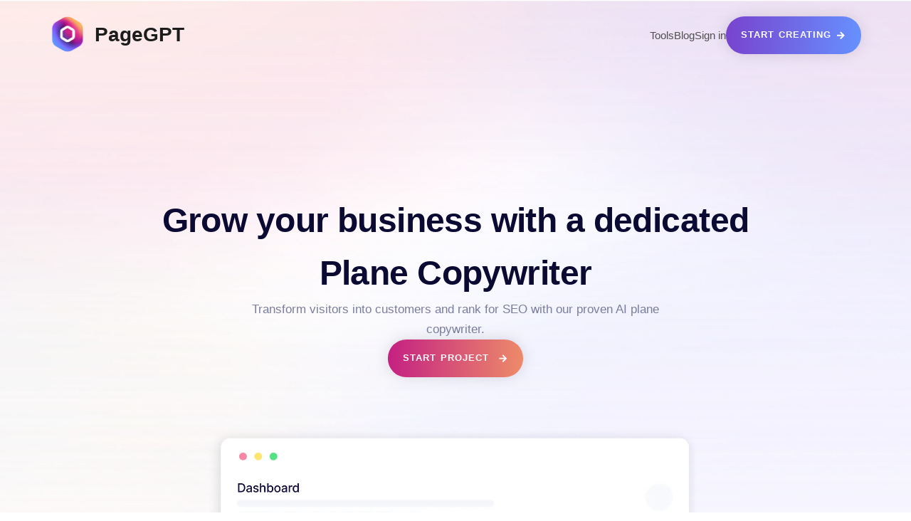

--- FILE ---
content_type: text/html; charset=utf-8
request_url: https://pagegpt.pro/writer/plane-copywriter
body_size: 13985
content:
<!DOCTYPE html><html lang="en"><head><meta charSet="utf-8"/><meta name="viewport" content="minimum-scale=1, initial-scale=1, width=device-width"/><meta name="viewport" content="width=device-width, initial-scale=1"/><link rel="preload" as="image" href="/assets/pagegpt-logo-1@2x.png"/><link rel="preload" as="image" href="/assets/right-icon.svg"/><link rel="preload" as="image" href="/assets/right-icon1.svg"/><link rel="preload" as="image" href="/assets/pagegpt-writer-dashboard-mobile.png"/><link rel="preload" as="image" imageSrcSet="/_next/image?url=%2Fassets%2Fpagegpt-writer-dashboard.png&amp;w=1920&amp;q=75 1x, /_next/image?url=%2Fassets%2Fpagegpt-writer-dashboard.png&amp;w=3840&amp;q=75 2x" fetchPriority="high"/><link rel="preload" as="image" href="/assets/right-icon2.svg"/><link rel="preload" as="image" href="/assets/engagement-icon.png"/><link rel="preload" as="image" href="/assets/growth-icon.png"/><link rel="preload" as="image" href="/assets/convert-icon.png"/><link rel="preload" as="image" href="/assets/star-grad-icon.png"/><link rel="stylesheet" href="/_next/static/css/4ec6a63372b7b84a.css" data-precedence="next"/><link rel="stylesheet" href="/_next/static/css/4e11f9031dfce27b.css" data-precedence="next"/><link rel="stylesheet" href="/_next/static/css/fbbbe6f25d94f506.css" data-precedence="next"/><link rel="preload" as="script" fetchPriority="low" href="/_next/static/chunks/webpack-04da2068abc025e4.js"/><script src="/_next/static/chunks/fd9d1056-915bd4bfc587e372.js" async=""></script><script src="/_next/static/chunks/2117-b9f9e6d33190968c.js" async=""></script><script src="/_next/static/chunks/main-app-31c7029f623b0a9f.js" async=""></script><script src="/_next/static/chunks/9da6db1e-28370424cdba9051.js" async=""></script><script src="/_next/static/chunks/8667-99ba2b4f08865988.js" async=""></script><script src="/_next/static/chunks/app/(website)/layout-5b9824ea65c0ce61.js" async=""></script><script src="/_next/static/chunks/5726-7411602193406cb1.js" async=""></script><script src="/_next/static/chunks/7880-3d96756e15ca67d2.js" async=""></script><script src="/_next/static/chunks/241-e0f3a442c39551af.js" async=""></script><script src="/_next/static/chunks/app/(website)/writer/%5Bslug%5D/page-237bfdb601999fc6.js" async=""></script><link rel="preload" href="https://www.googletagmanager.com/gtag/js?id=G-R603WJZMPV" as="script"/><link rel="preload" as="image" href="/assets/svgefonticonsvg.svg"/><link rel="preload" as="image" href="/assets/pagegpt-logo-11@2x.png"/><link rel="preload" as="image" href="/assets/right-icon3.svg"/><link rel="canonical" href="https://pagegpt.pro/writer/plane-copywriter"/><link rel="icon" href="https://pagegpt.pro/favicon.ico"/><link rel="apple-touch-icon" sizes="180x180" href="/apple-touch-icon.png"/><link rel="icon" type="image/png" sizes="32x32" href="/favicon-32x32.png"/><link rel="icon" type="image/png" sizes="16x16" href="/favicon-16x16.png"/><link rel="mask-icon" href="/assets/safari-pinned-tab.svg" color="#5bbad5"/><meta name="msapplication-TileColor" content="#da532c"/><meta name="theme-color" content="#ffffff"/><title>Plane Copywriter to grow your business</title><meta name="description" content="Looking for a plane copywriter? Get conversions and see results faster with our proven AI plane copywriter."/><script src="/_next/static/chunks/polyfills-42372ed130431b0a.js" noModule=""></script></head><body><div class="landingpage_landingPage__IeE11"><div class="landingpage_herosection__Iin53"><div class="landingpage_header__Wa1_H"><div class="header-nav_navigation__WN5iD"><div class="header-nav_logo__Mj5M6"><div><div class="header-nav_logo1__2rgsc"><img class="header-nav_pagegptLogo1__kkhvk" alt="" src="/assets/pagegpt-logo-1@2x.png"/></div><div class="header-nav_pagegpt__oIpnZ">PageGPT</div></div></div><div class="header-nav_links__T1YLn"><div class="header-nav_signIn__2g8_E"><div class="dropdown_dropdown__DWck_"><button class="dropdown_dropbtn__bamCG">Tools</button></div></div><div class="header-nav_dropDownWrapper__R_m8a"><a style="text-decoration:none" href="https://blog.pagegpt.pro/">Blog</a></div><div class="header-nav_signIn__2g8_E"><a style="text-decoration:none" href="https://app.pagegpt.pro/signin">Sign in</a></div><a class="header-nav_ctaButton__jWml6" style="text-decoration:none" href="/writer/get-started"><div class="header-nav_buttonText__jErXF"><b class="header-nav_generateNewVariation__N2O2P">Start Creating</b></div><img class="header-nav_rightIcon__sGMZa" alt="" src="/assets/right-icon.svg"/></a></div></div><div class="landingpage_content__KLbxH"><div class="landingpage_titles__De2Z1"><h1 class="landingpage_createStunningShopify__vhoep">Grow your business with a dedicated Plane Copywriter</h1><h2 class="landingpage_saveTimeAnd__lIgnB">Transform visitors into customers and rank for SEO with our proven AI <!-- -->plane copywriter<!-- -->.</h2></div><a href="/writer/get-started" style="text-decoration:none"><button class="landingpage_ctaButton1__sEgVC"><div class="landingpage_buttonText__tUqTF"><b class="landingpage_generateNewVariation__bzS8Q">Start Project</b></div><img class="landingpage_rightIcon__46HKE" alt="" src="/assets/right-icon1.svg"/></button></a></div></div><img class="md:max-w-[90%] w-[400px] -mt-[320px] sm:hidden" alt="hero image" src="/assets/pagegpt-writer-dashboard-mobile.png"/><img alt="hero image" fetchPriority="high" width="1920" height="1080" decoding="async" data-nimg="1" class="md:max-w-[90%] w-[1000px] -mt-[350px] hidden sm:inline" style="color:transparent" srcSet="/_next/image?url=%2Fassets%2Fpagegpt-writer-dashboard.png&amp;w=1920&amp;q=75 1x, /_next/image?url=%2Fassets%2Fpagegpt-writer-dashboard.png&amp;w=3840&amp;q=75 2x" src="/_next/image?url=%2Fassets%2Fpagegpt-writer-dashboard.png&amp;w=3840&amp;q=75"/></div><div class="landingpage_lpcboostsalessection__9oyT2"><div class="w-[900px] flex-col gap-5 max-w-[90%] mb-10"><h2 class="landingpage_lpcboostYourSales__ALyFZ">AI <!-- -->Plane<!-- --> <!-- -->Copywriting that actually gets you customers</h2><div class="flex items-start justify-start self-stretch flex-row p-4 text-lg"><div class="flex-1 relative leading-7 font-normal text-gray-300">Our AI follows the same processes as top-tier human copywriters to create accurate &amp; specific content that converts visitors into customers and ranks on SEO.</div></div></div><div class="landingpage_pdccontent__N_5cF"><div class="feature-container_feature__vxJY1 feature-container_dark__YAaWu feature-container_right__e_RQJ feature-container_small__YEzv5" data-animate-on-scroll="true"><div class="feature-container_titles___t5Sg"><h3 class="feature-container_title__sm5tk">Research based content</h3><div class="feature-container_subtitle__mFCaQ">The best copywriters don&#x27;t just jump into writing - it requires a deep dive to understand your market, competitors and target audience to write copy that gets results. Our AI does all this research before writing a single word.</div></div><img alt="" loading="lazy" width="797" height="641" decoding="async" data-nimg="1" class="feature-container_personalisedIcon__GHw1t" style="color:transparent;height:500px" srcSet="/_next/image?url=%2F_next%2Fstatic%2Fmedia%2Fdetailed-research.8ecf291f.png&amp;w=828&amp;q=75 1x, /_next/image?url=%2F_next%2Fstatic%2Fmedia%2Fdetailed-research.8ecf291f.png&amp;w=1920&amp;q=75 2x" src="/_next/image?url=%2F_next%2Fstatic%2Fmedia%2Fdetailed-research.8ecf291f.png&amp;w=1920&amp;q=75"/></div><div class="feature-container_feature__vxJY1 feature-container_dark__YAaWu feature-container_left__hmovC feature-container_small__YEzv5" data-animate-on-scroll="true"><div class="feature-container_titles___t5Sg"><h3 class="feature-container_title__sm5tk">Stand out from your competitors</h3><div class="feature-container_subtitle__mFCaQ">PageGPT Writer first understands your product and service to highlight its unique value proposition in a way that differentiates you from your competitors.</div></div><img alt="" loading="lazy" width="715" height="605" decoding="async" data-nimg="1" class="feature-container_personalisedIcon__GHw1t" style="color:transparent;height:500px" srcSet="/_next/image?url=%2F_next%2Fstatic%2Fmedia%2Fproduct-knowledge.c93119f3.png&amp;w=750&amp;q=75 1x, /_next/image?url=%2F_next%2Fstatic%2Fmedia%2Fproduct-knowledge.c93119f3.png&amp;w=1920&amp;q=75 2x" src="/_next/image?url=%2F_next%2Fstatic%2Fmedia%2Fproduct-knowledge.c93119f3.png&amp;w=1920&amp;q=75"/></div><div class="feature-container_feature__vxJY1 feature-container_dark__YAaWu feature-container_right__e_RQJ feature-container_small__YEzv5" data-animate-on-scroll="true"><div class="feature-container_titles___t5Sg"><h3 class="feature-container_title__sm5tk">Learn what your visitors want</h3><div class="feature-container_subtitle__mFCaQ">Find out exactly what your audience resonates with. PageGPT Writer automatically generates and tests multiple angles to find the one that performs the best for engagement, conversion and SEO.</div></div><img alt="" loading="lazy" width="700" height="568" decoding="async" data-nimg="1" class="feature-container_personalisedIcon__GHw1t" style="color:transparent;height:480px" srcSet="/_next/image?url=%2F_next%2Fstatic%2Fmedia%2Foptimize-convert.b97a4ccd.png&amp;w=750&amp;q=75 1x, /_next/image?url=%2F_next%2Fstatic%2Fmedia%2Foptimize-convert.b97a4ccd.png&amp;w=1920&amp;q=75 2x" src="/_next/image?url=%2F_next%2Fstatic%2Fmedia%2Foptimize-convert.b97a4ccd.png&amp;w=1920&amp;q=75"/></div></div></div><div class="landingpage_hiwhowitworkssection__PtiSH"><div class="landingpage_hiwtitles__iGHVT"><div class="landingpage_hiwbadge__ND03g"><b class="landingpage_hiwhowItWorks__zXz4_">How it works</b></div><h2 class="landingpage_hiwtitle__km_O7"><b class="landingpage_hiweffortlessLandingPage__39e0D">Get effective <!-- -->plane<!-- --> <!-- -->copywriting in 4 simple steps</b></h2></div><div class="landingpage_hiwcontent__Nwoks"><div class="landingpage_hiwstepCards__AjPYH"><div class="product-theme-container_step__ZxuvA" data-animate-on-scroll="true"><div class="product-theme-container_stepContent__ixyxt"><div class="product-theme-container_description__XQY1M"><div class="product-theme-container_number__lgf4h"><b class="product-theme-container_b__kwYCO">1</b></div><div class="product-theme-container_title__iMTC_"><h3 class="product-theme-container_enterYourProduct__lgqH_" style="width:265px">Start with Your Product Details</h3><div class="product-theme-container_startByDescribing__xLrEx">Provide your product or service information via a URL, document upload, or direct copy &amp; paste.</div></div></div><img alt="" loading="lazy" width="966" height="575" decoding="async" data-nimg="1" class="product-theme-container_stepContentChild__MoUYX false" style="color:transparent" srcSet="/_next/image?url=%2F_next%2Fstatic%2Fmedia%2Fwriter-add-product-details.bc1e02c1.png&amp;w=1080&amp;q=75 1x, /_next/image?url=%2F_next%2Fstatic%2Fmedia%2Fwriter-add-product-details.bc1e02c1.png&amp;w=2048&amp;q=75 2x" src="/_next/image?url=%2F_next%2Fstatic%2Fmedia%2Fwriter-add-product-details.bc1e02c1.png&amp;w=2048&amp;q=75"/></div></div><div class="product-theme-container_step__ZxuvA" data-animate-on-scroll="true"><div class="product-theme-container_stepContent__ixyxt"><div class="product-theme-container_description__XQY1M"><div class="product-theme-container_number__lgf4h"><b class="product-theme-container_b__kwYCO">2</b></div><div class="product-theme-container_title__iMTC_"><h3 class="product-theme-container_enterYourProduct__lgqH_" style="width:250px">Let our AI do the research</h3><div class="product-theme-container_startByDescribing__xLrEx">To write effective and accurate content for your industry and product, our AI does extensive research on your industry, competitors and relevant SEO keywords.</div></div></div><img alt="" loading="lazy" width="1003" height="612" decoding="async" data-nimg="1" class="product-theme-container_stepContentChild__MoUYX false" style="color:transparent" srcSet="/_next/image?url=%2F_next%2Fstatic%2Fmedia%2Fwriter-ai-market-research.4648657e.png&amp;w=1080&amp;q=75 1x, /_next/image?url=%2F_next%2Fstatic%2Fmedia%2Fwriter-ai-market-research.4648657e.png&amp;w=2048&amp;q=75 2x" src="/_next/image?url=%2F_next%2Fstatic%2Fmedia%2Fwriter-ai-market-research.4648657e.png&amp;w=2048&amp;q=75"/></div></div><div class="product-theme-container_step__ZxuvA" data-animate-on-scroll="true"><div class="product-theme-container_stepContent__ixyxt"><div class="product-theme-container_description__XQY1M"><div class="product-theme-container_number__lgf4h"><b class="product-theme-container_b__kwYCO">3</b></div><div class="product-theme-container_title__iMTC_"><h3 class="product-theme-container_enterYourProduct__lgqH_" style="width:280px">Generate Content</h3><div class="product-theme-container_startByDescribing__xLrEx">Create a single piece of content or generate in bulk. Choose a topic title or select from our SEO topic recommendations based on the earlier completed AI research</div></div></div><img alt="" loading="lazy" width="952" height="690" decoding="async" data-nimg="1" class="product-theme-container_stepContentChild__MoUYX false" style="color:transparent" srcSet="/_next/image?url=%2F_next%2Fstatic%2Fmedia%2Fwriter-generate-copy.c35254cc.png&amp;w=1080&amp;q=75 1x, /_next/image?url=%2F_next%2Fstatic%2Fmedia%2Fwriter-generate-copy.c35254cc.png&amp;w=1920&amp;q=75 2x" src="/_next/image?url=%2F_next%2Fstatic%2Fmedia%2Fwriter-generate-copy.c35254cc.png&amp;w=1920&amp;q=75"/></div></div><div class="product-theme-container_step__ZxuvA" data-animate-on-scroll="true"><div class="product-theme-container_stepContent__ixyxt"><div class="product-theme-container_description__XQY1M"><div class="product-theme-container_number__lgf4h"><b class="product-theme-container_b__kwYCO">4</b></div><div class="product-theme-container_title__iMTC_"><h3 class="product-theme-container_enterYourProduct__lgqH_" style="width:246px">Publish and optimize</h3><div class="product-theme-container_startByDescribing__xLrEx">Sync with your website platform such as Wordpress or Shopify and schedule your publishing. Let our AI learn from your visitors and optimize your content automatically over time.</div></div></div><img alt="" loading="lazy" width="919" height="651" decoding="async" data-nimg="1" class="product-theme-container_stepContentChild__MoUYX false" style="color:transparent" srcSet="/_next/image?url=%2F_next%2Fstatic%2Fmedia%2Fwriter-optimize.eb2c7281.png&amp;w=1080&amp;q=75 1x, /_next/image?url=%2F_next%2Fstatic%2Fmedia%2Fwriter-optimize.eb2c7281.png&amp;w=1920&amp;q=75 2x" src="/_next/image?url=%2F_next%2Fstatic%2Fmedia%2Fwriter-optimize.eb2c7281.png&amp;w=1920&amp;q=75"/></div></div></div><a href="/writer/get-started" style="text-decoration:none"><button class="landingpage_hiwctaButton__RjVTQ"><div class="landingpage_hiwbuttonText__rgzVl"><b class="landingpage_hiwgenerateNewVariation__rvyQv">Start Creating</b></div><img class="landingpage_hiwrightIcon__KQavY" alt="" src="/assets/right-icon2.svg"/></button></a></div></div><div class="landingpage_lpcboostsalessection__9oyT2"><div class="w-[900px] flex-col gap-5 max-w-[90%]"><h2 class="landingpage_lpcboostYourSales__ALyFZ">How to write great<!-- --> <!-- -->plane<!-- --> copy</h2><div class="flex items-start justify-start self-stretch flex-row p-4 text-lg"><div class="flex-1 relative leading-7 font-normal">A great plane copywriter understands the aviation industry, adopts a suitable writing style, and is adept at converting audiences. Let&#x27;s delve into what makes an effective plane copywriter.</div></div></div><div class="w-[1200px] max-w-[85%] grid grid-cols-1 md:grid-cols-2 lg:grid-cols-3 gap-4 max-w-90 text-5xl text-black font-poppins"><div class="landingpage_lpccard__WvTbb" data-animate-on-scroll="true"><div class="landingpage_lpccontent__YuAba"><div class="bg-indigo-700 w-12 h-12 rounded-xl text-2xl text-white flex items-center"><div class="mx-auto my-auto font-bold">1</div></div><div class="text-2xl font-semibold ">Industry Knowledge</div><div class="landingpage_lpcourPageBuilder__oj1re">An effective plane copywriter must have a sound understanding of the aviation industry and its nuances.</div></div></div><div class="landingpage_lpccard__WvTbb" data-animate-on-scroll="true"><div class="landingpage_lpccontent__YuAba"><div class="bg-indigo-700 w-12 h-12 rounded-xl text-2xl text-white flex items-center"><div class="mx-auto my-auto font-bold">2</div></div><div class="text-2xl font-semibold ">Engaging Writing Style</div><div class="landingpage_lpcourPageBuilder__oj1re">A good plane copywriter crafts engaging and compelling copy that grabs the reader&#x27;s attention.</div></div></div><div class="landingpage_lpccard__WvTbb" data-animate-on-scroll="true"><div class="landingpage_lpccontent__YuAba"><div class="bg-indigo-700 w-12 h-12 rounded-xl text-2xl text-white flex items-center"><div class="mx-auto my-auto font-bold">3</div></div><div class="text-2xl font-semibold ">Conversion Focused</div><div class="landingpage_lpcourPageBuilder__oj1re">A great plane copywriter is focused on conversion, using persuasive techniques to drive reader action.</div></div></div><div class="landingpage_lpccard__WvTbb" data-animate-on-scroll="true"><div class="landingpage_lpccontent__YuAba"><div class="bg-indigo-700 w-12 h-12 rounded-xl text-2xl text-white flex items-center"><div class="mx-auto my-auto font-bold">4</div></div><div class="text-2xl font-semibold ">Reliability</div><div class="landingpage_lpcourPageBuilder__oj1re">A good plane copywriter delivers high-quality copy consistently and meets deadlines without fail.</div></div></div><div class="landingpage_lpccard__WvTbb" data-animate-on-scroll="true"><div class="landingpage_lpccontent__YuAba"><div class="bg-indigo-700 w-12 h-12 rounded-xl text-2xl text-white flex items-center"><div class="mx-auto my-auto font-bold">5</div></div><div class="text-2xl font-semibold ">Adaptability</div><div class="landingpage_lpcourPageBuilder__oj1re">A great plane copywriter is adaptable, able to write for different channels and adjust their tone to suit the audience.</div></div></div><div class="landingpage_lpccard__WvTbb" data-animate-on-scroll="true"><div class="landingpage_lpccontent__YuAba"><div class="bg-indigo-700 w-12 h-12 rounded-xl text-2xl text-white flex items-center"><div class="mx-auto my-auto font-bold">6</div></div><div class="text-2xl font-semibold ">SEO Knowledge</div><div class="landingpage_lpcourPageBuilder__oj1re">A good plane copywriter understands the importance of SEO and incorporates keywords effectively.</div></div></div></div></div><div class="landingpage_hiwhowitworkssection__PtiSH"><div class="landingpage_hiwtitles__iGHVT"><h2 class="landingpage_hiwtitle__km_O7"><b class="landingpage_hiweffortlessLandingPage__39e0D">Achieve your business objectives</b></h2><div class="flex items-start justify-start self-stretch flex-row text-lg"><div class="flex-1 relative leading-7 font-normal text-gray-800">PageGPT Writer automatically implements proven copywriting techniques to help you:</div></div></div><div class="landingpage_hiwcontent__Nwoks"><div class="w-[1200px] max-w-[100%] grid grid-cols-1 md:grid-cols-2 lg:grid-cols-2 gap-4 max-w-90 text-5xl text-gray-800 text-center font-poppins"><div class="landingpage_lpccard__WvTbb" data-animate-on-scroll="true"><div class="landingpage_lpccontent__YuAba"><img src="/assets/engagement-icon.png" alt="Icon" class="w-16 h-16 rounded-xl"/><div class="text-2xl font-semibold ">Generate Interest</div><div class="landingpage_lpcourPageBuilder__oj1re">Create copy that piques the interest of the audience, drawing them in.</div></div></div><div class="landingpage_lpccard__WvTbb" data-animate-on-scroll="true"><div class="landingpage_lpccontent__YuAba"><img src="/assets/growth-icon.png" alt="Icon" class="w-16 h-16 rounded-xl"/><div class="text-2xl font-semibold ">Engage the Reader</div><div class="landingpage_lpcourPageBuilder__oj1re">Craft compelling content that keeps the reader engaged and invested in your message.</div></div></div><div class="landingpage_lpccard__WvTbb" data-animate-on-scroll="true"><div class="landingpage_lpccontent__YuAba"><img src="/assets/convert-icon.png" alt="Icon" class="w-16 h-16 rounded-xl"/><div class="text-2xl font-semibold ">Drive Action</div><div class="landingpage_lpcourPageBuilder__oj1re">Use persuasive techniques to encourage the reader to take action.</div></div></div><div class="landingpage_lpccard__WvTbb" data-animate-on-scroll="true"><div class="landingpage_lpccontent__YuAba"><img src="/assets/star-grad-icon.png" alt="Icon" class="w-16 h-16 rounded-xl"/><div class="text-2xl font-semibold ">Maintain Consistency</div><div class="landingpage_lpcourPageBuilder__oj1re">Ensure consistency in tone and style across all content to reinforce brand identity.</div></div></div></div><a href="/writer/get-started" style="text-decoration:none"><button class="landingpage_hiwctaButton__RjVTQ"><div class="landingpage_hiwbuttonText__rgzVl"><b class="landingpage_hiwgenerateNewVariation__rvyQv">Start Creating</b></div><img class="landingpage_hiwrightIcon__KQavY" alt="" src="/assets/right-icon2.svg"/></button></a></div></div><div class="min-h-screen bg-[url(/assets/blackbg2-minflip.jpeg)] bg-cover bg-no-repeat bg-top py-36 w-full"><div class="flex flex-col mb-[48px] gap-[20px] max-w-[80%] w-[1000px] mx-auto"><h2 class="font-[&#x27;Inter&#x27;,&#x27;Arial&#x27;] sm:text-5xl text-3xl text-center text-white leading-[1.4] lg:leading-[1.3] font-bold mb-[75px]">Copywriting for all industries</h2><div class="grid grid-cols-2 md:grid-cols-4 gap-4"><a href="/writer/ad-copywriter" class="text-white hover:underline">Ad</a><a href="/writer/agricultural-copywriter" class="text-white hover:underline">Agricultural</a><a href="/writer/agriculture-copywriter" class="text-white hover:underline">Agriculture</a><a href="/writer/alternative-health-copywriter" class="text-white hover:underline">Alternative health</a><a href="/writer/amazon-copywriter" class="text-white hover:underline">Amazon</a><a href="/writer/amazon-listing-copywriter" class="text-white hover:underline">Amazon listing</a><a href="/writer/analytics-copywriter" class="text-white hover:underline">Analytics</a><a href="/writer/app-development-copywriter" class="text-white hover:underline">App development</a><a href="/writer/aquarium-copywriter" class="text-white hover:underline">Aquarium</a><a href="/writer/ar-copywriter" class="text-white hover:underline">AR</a><a href="/writer/arabic-copywriter" class="text-white hover:underline">Arabic</a><a href="/writer/archery-copywriter" class="text-white hover:underline">Archery</a><a href="/writer/architecture-copywriter" class="text-white hover:underline">Architecture</a><a href="/writer/art-copywriter" class="text-white hover:underline">Art</a><a href="/writer/automotive-copywriter" class="text-white hover:underline">Automotive</a><a href="/writer/b2b-industrial-copywriter" class="text-white hover:underline">B2B industrial</a><a href="/writer/b2b-saas-copywriter" class="text-white hover:underline">B2B saas</a><a href="/writer/b2b-tech-copywriter" class="text-white hover:underline">B2B tech</a><a href="/writer/balloon-copywriter" class="text-white hover:underline">Balloon</a><a href="/writer/banking-copywriter" class="text-white hover:underline">Banking</a><a href="/writer/beauty-and-wellness-copywriter" class="text-white hover:underline">Beauty and wellness</a><a href="/writer/beauty-copywriter" class="text-white hover:underline">Beauty</a><a href="/writer/bilingual-copywriter" class="text-white hover:underline">Bilingual</a><a href="/writer/blockchain-copywriter" class="text-white hover:underline">Blockchain</a><a href="/writer/book-copywriter" class="text-white hover:underline">Book</a><a href="/writer/boxing-copywriter" class="text-white hover:underline">Boxing</a><a href="/writer/brand-messaging-copywriter" class="text-white hover:underline">Brand messaging</a><a href="/writer/brand-voice-copywriter" class="text-white hover:underline">Brand voice</a><a href="/writer/branding-copywriter" class="text-white hover:underline">Branding</a><a href="/writer/brewery-copywriter" class="text-white hover:underline">Brewery</a><a href="/writer/briefing-copywriter" class="text-white hover:underline">Briefing</a><a href="/writer/burberry-copywriter" class="text-white hover:underline">Burberry</a><a href="/writer/camping-copywriter" class="text-white hover:underline">Camping</a><a href="/writer/candy-copywriter" class="text-white hover:underline">Candy</a><a href="/writer/carpentry-copywriter" class="text-white hover:underline">Carpentry</a><a href="/writer/catering-copywriter" class="text-white hover:underline">Catering</a><a href="/writer/certified-copywriter" class="text-white hover:underline">Certified</a><a href="/writer/chanel-copywriter" class="text-white hover:underline">Chanel</a><a href="/writer/charity-copywriter" class="text-white hover:underline">Charity</a><a href="/writer/childcare-copywriter" class="text-white hover:underline">Childcare</a><a href="/writer/children&#x27;s-copywriter" class="text-white hover:underline">Children&#x27;s</a><a href="/writer/coaching-copywriter" class="text-white hover:underline">Coaching</a><a href="/writer/coffee-copywriter" class="text-white hover:underline">Coffee</a><a href="/writer/comedy-copywriter" class="text-white hover:underline">Comedy</a><a href="/writer/commercial-real-estate-copywriter" class="text-white hover:underline">Commercial real estate</a><a href="/writer/conceptual-copywriter" class="text-white hover:underline">Conceptual</a><a href="/writer/construction-copywriter" class="text-white hover:underline">Construction</a><a href="/writer/consulting-copywriter" class="text-white hover:underline">Consulting</a><a href="/writer/content-copywriter" class="text-white hover:underline">Content</a><a href="/writer/content-marketing-copywriter" class="text-white hover:underline">Content marketing</a><a href="/writer/copywriter-content-writer" class="text-white hover:underline">Content writer</a><a href="/writer/corporate-copywriter" class="text-white hover:underline">Corporate</a><a href="/writer/cosmetics-copywriter" class="text-white hover:underline">Cosmetics</a><a href="/writer/craft-copywriter" class="text-white hover:underline">Craft</a><a href="/writer/crm-copywriter" class="text-white hover:underline">Crm</a><a href="/writer/cruise-copywriter" class="text-white hover:underline">Cruise</a><a href="/writer/crypto-copywriter" class="text-white hover:underline">Crypto</a><a href="/writer/cryptocurrency-copywriter" class="text-white hover:underline">Cryptocurrency</a><a href="/writer/cybersecurity-copywriter" class="text-white hover:underline">Cybersecurity</a><a href="/writer/database-copywriter" class="text-white hover:underline">Database</a><a href="/writer/diet-copywriter" class="text-white hover:underline">Diet</a><a href="/writer/dietary-supplement-copywriter" class="text-white hover:underline">Dietary supplement</a><a href="/writer/dietitian-copywriter" class="text-white hover:underline">Dietitian</a><a href="/writer/digital-content-copywriter" class="text-white hover:underline">Digital content</a><a href="/writer/digital-copywriter" class="text-white hover:underline">Digital</a><a href="/writer/digital-marketing-copywriter" class="text-white hover:underline">Digital marketing</a><a href="/writer/dog-copywriter" class="text-white hover:underline">Dog</a><a href="/writer/drive-copywriter" class="text-white hover:underline">Drive</a><a href="/writer/drone-copywriter" class="text-white hover:underline">Drone</a><a href="/writer/dtc-copywriter" class="text-white hover:underline">Dtc</a><a href="/writer/e-commerce-copywriter" class="text-white hover:underline">E commerce</a><a href="/writer/eco-copywriter" class="text-white hover:underline">Eco</a><a href="/writer/ecommerce-product-copywriter" class="text-white hover:underline">Ecommerce product</a><a href="/writer/editing-copywriter" class="text-white hover:underline">Editing</a><a href="/writer/editorial-copywriter" class="text-white hover:underline">Editorial</a><a href="/writer/edtech-copywriter" class="text-white hover:underline">Edtech</a><a href="/writer/education-copywriter" class="text-white hover:underline">Education</a><a href="/writer/elderly-copywriter" class="text-white hover:underline">Elderly</a><a href="/writer/elite-copywriter" class="text-white hover:underline">Elite</a><a href="/writer/entertainment-copywriter" class="text-white hover:underline">Entertainment</a><a href="/writer/environmental-copywriter" class="text-white hover:underline">Environmental</a><a href="/writer/estate-agent-copywriter" class="text-white hover:underline">Estate agent</a><a href="/writer/estate-copywriter" class="text-white hover:underline">Estate</a><a href="/writer/ethical-copywriter" class="text-white hover:underline">Ethical</a><a href="/writer/event-copywriter" class="text-white hover:underline">Event</a><a href="/writer/event-planning-copywriter" class="text-white hover:underline">Event planning</a><a href="/writer/exercise-copywriter" class="text-white hover:underline">Exercise</a><a href="/writer/fashion-copywriter" class="text-white hover:underline">Fashion</a><a href="/writer/fashion-product-copywriter" class="text-white hover:underline">Fashion product</a><a href="/writer/festival-copywriter" class="text-white hover:underline">Festival</a><a href="/writer/film-copywriter" class="text-white hover:underline">Film</a><a href="/writer/finance-copywriter" class="text-white hover:underline">Finance</a><a href="/writer/financial-advisor-copywriter" class="text-white hover:underline">Financial advisor</a><a href="/writer/financial-copywriter" class="text-white hover:underline">Financial</a><a href="/writer/fintech-copywriter" class="text-white hover:underline">Fintech</a><a href="/writer/fitness-copywriter" class="text-white hover:underline">Fitness</a><a href="/writer/fitness-email-copywriter" class="text-white hover:underline">Fitness email</a><a href="/writer/food-and-beverage-copywriter" class="text-white hover:underline">Food and beverage</a><a href="/writer/food-industry-copywriter" class="text-white hover:underline">Food industry</a><a href="/writer/freelance-web-copywriter" class="text-white hover:underline">Freelance web</a><a href="/writer/fundraising-copywriter" class="text-white hover:underline">Fundraising</a><a href="/writer/game-development-copywriter" class="text-white hover:underline">Game development</a><a href="/writer/gaming-copywriter" class="text-white hover:underline">Gaming</a><a href="/writer/genealogy-copywriter" class="text-white hover:underline">Genealogy</a><a href="/writer/glassdoor-copywriter" class="text-white hover:underline">Glassdoor</a><a href="/writer/golf-copywriter" class="text-white hover:underline">Golf</a><a href="/writer/graphic-design-copywriter" class="text-white hover:underline">Graphic design</a><a href="/writer/green-copywriter" class="text-white hover:underline">Green</a><a href="/writer/hardware-copywriter" class="text-white hover:underline">Hardware</a><a href="/writer/head-copywriter" class="text-white hover:underline">Head</a><a href="/writer/health-&amp;-wellness-copywriter" class="text-white hover:underline">Health &amp; wellness</a><a href="/writer/health-and-fitness-copywriter" class="text-white hover:underline">Health and fitness</a><a href="/writer/health-coach-copywriter" class="text-white hover:underline">Health coach</a><a href="/writer/health-copywriter" class="text-white hover:underline">Health</a><a href="/writer/health-supplement-copywriter" class="text-white hover:underline">Health supplement</a><a href="/writer/healthcare-copywriter" class="text-white hover:underline">Healthcare</a><a href="/writer/higher-education-copywriter" class="text-white hover:underline">Higher education</a><a href="/writer/history-copywriter" class="text-white hover:underline">History</a><a href="/writer/holistic-copywriter" class="text-white hover:underline">Holistic</a><a href="/writer/holistic-health-copywriter" class="text-white hover:underline">Holistic health</a><a href="/writer/holistic-wellness-copywriter" class="text-white hover:underline">Holistic wellness</a><a href="/writer/home-copywriter" class="text-white hover:underline">Home</a><a href="/writer/home-improvement-copywriter" class="text-white hover:underline">Home improvement</a><a href="/writer/horror-copywriter" class="text-white hover:underline">Horror</a><a href="/writer/horse-copywriter" class="text-white hover:underline">Horse</a><a href="/writer/hospitality-copywriter" class="text-white hover:underline">Hospitality</a><a href="/writer/hr-copywriter" class="text-white hover:underline">Hr</a><a href="/writer/hsbc-copywriter" class="text-white hover:underline">Hsbc</a><a href="/writer/illustration-copywriter" class="text-white hover:underline">Illustration</a><a href="/writer/import-copywriter" class="text-white hover:underline">Import</a><a href="/writer/industrial-copywriter" class="text-white hover:underline">Industrial</a><a href="/writer/interior-design-copywriter" class="text-white hover:underline">Interior design</a><a href="/writer/interiors-copywriter" class="text-white hover:underline">Interiors</a><a href="/writer/it-services-copywriter" class="text-white hover:underline">IT services</a><a href="/writer/jewelry-copywriter" class="text-white hover:underline">Jewelry</a><a href="/writer/keto-copywriter" class="text-white hover:underline">Keto</a><a href="/writer/landing-page-copywriter" class="text-white hover:underline">Landing page</a><a href="/writer/lapidary-copywriter" class="text-white hover:underline">Lapidary</a><a href="/writer/launch-copywriter" class="text-white hover:underline">Launch</a><a href="/writer/law-copywriter" class="text-white hover:underline">Law</a><a href="/writer/legal-copywriter" class="text-white hover:underline">Legal</a><a href="/writer/life-coach-copywriter" class="text-white hover:underline">Life coach</a><a href="/writer/lifestyle-copywriter" class="text-white hover:underline">Lifestyle</a><a href="/writer/lingerie-copywriter" class="text-white hover:underline">Lingerie</a><a href="/writer/localization-copywriter" class="text-white hover:underline">Localization</a><a href="/writer/luxury-copywriter" class="text-white hover:underline">Luxury</a><a href="/writer/luxury-travel-copywriter" class="text-white hover:underline">Luxury travel</a><a href="/writer/magic-copywriter" class="text-white hover:underline">Magic</a><a href="/writer/malt-copywriter" class="text-white hover:underline">Malt</a><a href="/writer/manufacturing-copywriter" class="text-white hover:underline">Manufacturing</a><a href="/writer/marine-copywriter" class="text-white hover:underline">Marine</a><a href="/writer/marketing-copywriter" class="text-white hover:underline">Marketing</a><a href="/writer/martial-arts-copywriter" class="text-white hover:underline">Martial arts</a><a href="/writer/medical-copywriter" class="text-white hover:underline">Medical</a><a href="/writer/medical-device-copywriter" class="text-white hover:underline">Medical device</a><a href="/writer/mental-copywriter" class="text-white hover:underline">Mental</a><a href="/writer/mental-health-copywriter" class="text-white hover:underline">Mental health</a><a href="/writer/mentoring-copywriter" class="text-white hover:underline">Mentoring</a><a href="/writer/micro-copywriter" class="text-white hover:underline">Micro</a><a href="/writer/midweight-copywriter" class="text-white hover:underline">Midweight</a><a href="/writer/military-copywriter" class="text-white hover:underline">Military</a><a href="/writer/modern-copywriter" class="text-white hover:underline">Modern</a><a href="/writer/museum-copywriter" class="text-white hover:underline">Museum</a><a href="/writer/music-industry-copywriter" class="text-white hover:underline">Music industry</a><a href="/writer/mystery-copywriter" class="text-white hover:underline">Mystery</a><a href="/writer/natural-health-copywriter" class="text-white hover:underline">Natural health</a><a href="/writer/naturopathic-copywriter" class="text-white hover:underline">Naturopathic</a><a href="/writer/news-copywriter" class="text-white hover:underline">News</a><a href="/writer/non-profit-copywriter" class="text-white hover:underline">Non profit</a><a href="/writer/nootropics-copywriter" class="text-white hover:underline">Nootropics</a><a href="/writer/nurse-copywriter" class="text-white hover:underline">Nurse</a><a href="/writer/nutrition-copywriter" class="text-white hover:underline">Nutrition</a><a href="/writer/optometry-copywriter" class="text-white hover:underline">Optometry</a><a href="/writer/outdoor-industry-copywriter" class="text-white hover:underline">Outdoor industry</a><a href="/writer/outdoor-voices-copywriter" class="text-white hover:underline">Outdoor voices</a><a href="/writer/paleo-copywriter" class="text-white hover:underline">Paleo</a><a href="/writer/perfume-copywriter" class="text-white hover:underline">Perfume</a><a href="/writer/personal-development-copywriter" class="text-white hover:underline">Personal development</a><a href="/writer/personal-finance-copywriter" class="text-white hover:underline">Personal finance</a><a href="/writer/personal-training-copywriter" class="text-white hover:underline">Personal training</a><a href="/writer/pet-care-copywriter" class="text-white hover:underline">Pet care</a><a href="/writer/pet-industry-copywriter" class="text-white hover:underline">Pet industry</a><a href="/writer/pharmaceutical-copywriter" class="text-white hover:underline">Pharmaceutical</a><a href="/writer/photography-copywriter" class="text-white hover:underline">Photography</a><a href="/writer/plane-copywriter" class="text-white hover:underline">Plane</a><a href="/writer/plumbing-copywriter" class="text-white hover:underline">Plumbing</a><a href="/writer/podcast-copywriter" class="text-white hover:underline">Podcast</a><a href="/writer/pointed-copywriter" class="text-white hover:underline">Pointed</a><a href="/writer/press-release-copywriter" class="text-white hover:underline">Press release</a><a href="/writer/print-copywriter" class="text-white hover:underline">Print</a><a href="/writer/product-copywriter" class="text-white hover:underline">Product</a><a href="/writer/professional-copywriter" class="text-white hover:underline">Professional</a><a href="/writer/publishing-copywriter" class="text-white hover:underline">Publishing</a><a href="/writer/ralph-lauren-copywriter" class="text-white hover:underline">Ralph lauren</a><a href="/writer/real-estate-agency-copywriter" class="text-white hover:underline">Real estate agency</a><a href="/writer/real-estate-copywriter" class="text-white hover:underline">Real estate</a><a href="/writer/real-estate-listing-copywriter" class="text-white hover:underline">Real estate listing</a><a href="/writer/reformation-copywriter" class="text-white hover:underline">Reformation</a><a href="/writer/renewable-energy-copywriter" class="text-white hover:underline">Renewable energy</a><a href="/writer/retail-copywriter" class="text-white hover:underline">Retail</a><a href="/writer/romance-copywriter" class="text-white hover:underline">Romance</a><a href="/writer/rural-copywriter" class="text-white hover:underline">Rural</a><a href="/writer/saas-copywriter" class="text-white hover:underline">SaaS</a><a href="/writer/saas-email-copywriter" class="text-white hover:underline">SaaS email</a><a href="/writer/saas-seo-copywriter" class="text-white hover:underline">SaaS seo</a><a href="/writer/science-copywriter" class="text-white hover:underline">Science</a><a href="/writer/scientific-copywriter" class="text-white hover:underline">Scientific</a><a href="/writer/ship-copywriter" class="text-white hover:underline">Ship</a><a href="/writer/small-business-copywriter" class="text-white hover:underline">Small business</a><a href="/writer/solar-copywriter" class="text-white hover:underline">Solar</a><a href="/writer/spa-and-wellness-copywriter" class="text-white hover:underline">Spa and wellness</a><a href="/writer/spa-copywriter" class="text-white hover:underline">Spa</a><a href="/writer/spanish-copywriter" class="text-white hover:underline">Spanish</a><a href="/writer/spiritual-copywriter" class="text-white hover:underline">Spiritual</a><a href="/writer/sports-club-copywriter" class="text-white hover:underline">Sports club</a><a href="/writer/sports-copywriter" class="text-white hover:underline">Sports</a><a href="/writer/spotify-copywriter" class="text-white hover:underline">Spotify</a><a href="/writer/supplement-copywriter" class="text-white hover:underline">Supplement</a><a href="/writer/surf-copywriter" class="text-white hover:underline">Surf</a><a href="/writer/sustainability-copywriter" class="text-white hover:underline">Sustainability</a><a href="/writer/sustainable-fashion-copywriter" class="text-white hover:underline">Sustainable fashion</a><a href="/writer/tagline-copywriter" class="text-white hover:underline">Tagline</a><a href="/writer/tattoo-copywriter" class="text-white hover:underline">Tattoo</a><a href="/writer/tea-copywriter" class="text-white hover:underline">Tea</a><a href="/writer/tech-copywriter" class="text-white hover:underline">Tech</a><a href="/writer/technical-copywriter" class="text-white hover:underline">Technical</a><a href="/writer/technology-copywriter" class="text-white hover:underline">Technology</a><a href="/writer/theme-park-copywriter" class="text-white hover:underline">Theme park</a><a href="/writer/tourism-copywriter" class="text-white hover:underline">Tourism</a><a href="/writer/train-copywriter" class="text-white hover:underline">Train</a><a href="/writer/trainee-copywriter" class="text-white hover:underline">Trainee</a><a href="/writer/travel-copywriter" class="text-white hover:underline">Travel</a><a href="/writer/tutoring-copywriter" class="text-white hover:underline">Tutoring</a><a href="/writer/upwork-copywriter" class="text-white hover:underline">Upwork</a><a href="/writer/vegan-copywriter" class="text-white hover:underline">Vegan</a><a href="/writer/veterinary-copywriter" class="text-white hover:underline">Veterinary</a><a href="/writer/video-game-copywriter" class="text-white hover:underline">Video game</a><a href="/writer/vr-copywriter" class="text-white hover:underline">VR</a><a href="/writer/web-content-copywriter" class="text-white hover:underline">Web content</a><a href="/writer/web-design-copywriter" class="text-white hover:underline">Web design</a><a href="/writer/web-designer-and-copywriter" class="text-white hover:underline">Web designer and</a><a href="/writer/web3-copywriter" class="text-white hover:underline">Web3</a><a href="/writer/wedding-blog-copywriter" class="text-white hover:underline">Wedding blog</a><a href="/writer/wedding-copywriter" class="text-white hover:underline">Wedding</a><a href="/writer/wellbeing-copywriter" class="text-white hover:underline">Wellbeing</a><a href="/writer/wellness-copywriter" class="text-white hover:underline">Wellness</a><a href="/writer/wine-copywriter" class="text-white hover:underline">Wine</a><a href="/writer/winery-copywriter" class="text-white hover:underline">Winery</a><a href="/writer/workshop-copywriter" class="text-white hover:underline">Workshop</a><a href="/writer/writer-copywriter" class="text-white hover:underline">Writer</a><a href="/writer/yacht-copywriter" class="text-white hover:underline">Yacht</a><a href="/writer/yoga-copywriter" class="text-white hover:underline">Yoga</a><a href="/writer/zoo-copywriter" class="text-white hover:underline">Zoo</a></div></div></div><div class="footer-section_footersection__MQt17"><div class="footer-section_ctasection__zQL2e"><div class="footer-section_cta__VagSq"><div class="footer-section_h2__5SJro"><b class="footer-section_readyToCreate__AzDHn">Get a custom designed website for your content</b></div><a style="text-decoration:none" href="/"><button class="footer-section_button__yL3XX"><div class="footer-section_text__qrchq"><div class="footer-section_startNowFor__FkjFn">Start building now</div><img class="footer-section_svgeFontIconSvg__jfekf" alt="" src="/assets/svgefonticonsvg.svg"/></div></button></a></div><div class="footer-section_imagewrapper__Z4BEi" data-animate-on-scroll="true"><img alt="" loading="lazy" width="1283" height="976" decoding="async" data-nimg="1" class="footer-section_ctaimageIcon__VEdtB" style="color:transparent" srcSet="/_next/image?url=%2F_next%2Fstatic%2Fmedia%2Fcta-image.911a6218.png&amp;w=1920&amp;q=75 1x, /_next/image?url=%2F_next%2Fstatic%2Fmedia%2Fcta-image.911a6218.png&amp;w=3840&amp;q=75 2x" src="/_next/image?url=%2F_next%2Fstatic%2Fmedia%2Fcta-image.911a6218.png&amp;w=3840&amp;q=75"/></div></div><div class="footer-section_footerlinkssection__FWb99"><div class="footer-section_content__FOPGM"><div class="footer-section_links__PlgAV"><div class="footer-section_divcolSpan2__HRrq5"><div class="footer-section_groupParent__AthRV"><div class="footer-section_pagegptWrapper__e_cvJ"><b class="footer-section_pagegpt__ujoEm">PageGPT</b></div><div class="footer-section_logo__8nA5d"><img class="footer-section_pagegptLogo1__ytXG8" alt="" src="/assets/pagegpt-logo-11@2x.png"/></div></div><div class="footer-section_effortlesslyCreateStunning__lIHrp">Effortlessly create stunning, unique landing pages with AI-powered personalization and natural language customization. Boost your conversion rates using persuasive, AI-generated copywriting and images tailored to your product and theme.</div><a href="/get-started" style="text-decoration:none"><button class="footer-section_ctaButton__vH69y"><div class="footer-section_buttonText__Vn4Qj"><b class="footer-section_generateNewVariation__lc_ga">Start Creating</b></div><img class="footer-section_rightIcon__qrad9" alt="" src="/assets/right-icon3.svg"/></button></a></div><div class="footer-section_divParent__QxVEQ"><div class="footer-section_div__OHglP"><div class="footer-section_links1__0xzVy">Links</div><div class="footer-section_ulmt6__fE_7L"><a style="text-decoration:none;color:717171" href="https://app.pagegpt.pro/signin"><div class="footer-section_login__a5upP">Login</div></a><a style="text-decoration:none;color:707070" href="/pricing"><div class="footer-section_signUp__mTLWl">Sign up</div></a><a style="text-decoration:none;color:707070" href="/whitelabel"><div class="footer-section_signUp__mTLWl">White label</div></a><a style="text-decoration:none;color:707070" href="/api"><div class="footer-section_signUp__mTLWl">API</div></a><a style="text-decoration:none;color:707070" href="https://blog.pagegpt.pro"><div class="footer-section_signUp__mTLWl">Blog</div></a></div></div><div class="footer-section_div__OHglP"><div class="footer-section_links1__0xzVy">Socials</div><div class="footer-section_ulmt6__fE_7L"><a style="text-decoration:none;color:717171" href="https://twitter.com/Page_GPT"><div class="footer-section_login__a5upP">Twitter</div></a><a style="text-decoration:none;color:707070" href="https://www.youtube.com/@PageGPT"><div class="footer-section_signUp__mTLWl">Youtube</div></a></div></div><div class="footer-section_div__OHglP"><div class="footer-section_links1__0xzVy">Tools</div><div class="footer-section_ulmt6__fE_7L"><a href="/tools/ai-logo-generator" style="text-decoration:none;color:717171"><div class="footer-section_login__a5upP">AI Logo Generator</div></a><a href="/illustrations" style="text-decoration:none;color:717171"><div class="footer-section_login__a5upP">AI Illustrations Generator</div></a><a href="/tools/listings" style="text-decoration:none;color:717171"><div class="footer-section_login__a5upP">Verified Business Tools</div></a><a href="/tools/seo-blog-generator" style="text-decoration:none;color:717171"><div class="footer-section_login__a5upP">SEO Blog Generator</div></a><a href="/tools/ai-font-generator" style="text-decoration:none;color:717171"><div class="footer-section_login__a5upP">AI Font Generator</div></a></div></div></div></div><div class="footer-section_hrmt16Parent__M_2Uk"><div class="footer-section_hrmt16__VKXgZ"></div><div class="footer-section_copyright2023Moatless__hTRah">© Copyright 2025, PageGPT.</div></div></div></div></div></div><script src="/_next/static/chunks/webpack-04da2068abc025e4.js" async=""></script><script>(self.__next_f=self.__next_f||[]).push([0]);self.__next_f.push([2,null])</script><script>self.__next_f.push([1,"1:HL[\"/_next/static/css/4ec6a63372b7b84a.css\",\"style\"]\n2:HL[\"/_next/static/css/4e11f9031dfce27b.css\",\"style\"]\n3:HL[\"/_next/static/css/fbbbe6f25d94f506.css\",\"style\"]\n"])</script><script>self.__next_f.push([1,"4:I[2846,[],\"\"]\n7:I[4707,[],\"\"]\n9:I[6423,[],\"\"]\na:I[4315,[\"5878\",\"static/chunks/9da6db1e-28370424cdba9051.js\",\"8667\",\"static/chunks/8667-99ba2b4f08865988.js\",\"2056\",\"static/chunks/app/(website)/layout-5b9824ea65c0ce61.js\"],\"default\",1]\n10:I[1060,[],\"\"]\n8:[\"slug\",\"plane-copywriter\",\"d\"]\nb:{\"fontFamily\":\"system-ui,\\\"Segoe UI\\\",Roboto,Helvetica,Arial,sans-serif,\\\"Apple Color Emoji\\\",\\\"Segoe UI Emoji\\\"\",\"height\":\"100vh\",\"textAlign\":\"center\",\"display\":\"flex\",\"flexDirection\":\"column\",\"alignItems\":\"center\",\"justifyContent\":\"center\"}\nc:{\"display\":\"inline-block\",\"margin\":\"0 20px 0 0\",\"padding\":\"0 23px 0 0\",\"fontSize\":24,\"fontWeight\":500,\"verticalAlign\":\"top\",\"lineHeight\":\"49px\"}\nd:{\"display\":\"inline-block\"}\ne:{\"fontSize\":14,\"fontWeight\":400,\"lineHeight\":\"49px\",\"margin\":0}\n11:[]\n"])</script><script>self.__next_f.push([1,"0:[\"$\",\"$L4\",null,{\"buildId\":\"W9p1zj1BbxaIgmgpvjKX7\",\"assetPrefix\":\"\",\"urlParts\":[\"\",\"writer\",\"plane-copywriter\"],\"initialTree\":[\"\",{\"children\":[\"(website)\",{\"children\":[\"writer\",{\"children\":[[\"slug\",\"plane-copywriter\",\"d\"],{\"children\":[\"__PAGE__\",{}]}]}]},\"$undefined\",\"$undefined\",true]}],\"initialSeedData\":[\"\",{\"children\":[\"(website)\",{\"children\":[\"writer\",{\"children\":[[\"slug\",\"plane-copywriter\",\"d\"],{\"children\":[\"__PAGE__\",{},[[\"$L5\",\"$L6\",[[\"$\",\"link\",\"0\",{\"rel\":\"stylesheet\",\"href\":\"/_next/static/css/fbbbe6f25d94f506.css\",\"precedence\":\"next\",\"crossOrigin\":\"$undefined\"}]]],null],null]},[null,[\"$\",\"$L7\",null,{\"parallelRouterKey\":\"children\",\"segmentPath\":[\"children\",\"(website)\",\"children\",\"writer\",\"children\",\"$8\",\"children\"],\"error\":\"$undefined\",\"errorStyles\":\"$undefined\",\"errorScripts\":\"$undefined\",\"template\":[\"$\",\"$L9\",null,{}],\"templateStyles\":\"$undefined\",\"templateScripts\":\"$undefined\",\"notFound\":\"$undefined\",\"notFoundStyles\":\"$undefined\"}]],null]},[null,[\"$\",\"$L7\",null,{\"parallelRouterKey\":\"children\",\"segmentPath\":[\"children\",\"(website)\",\"children\",\"writer\",\"children\"],\"error\":\"$undefined\",\"errorStyles\":\"$undefined\",\"errorScripts\":\"$undefined\",\"template\":[\"$\",\"$L9\",null,{}],\"templateStyles\":\"$undefined\",\"templateScripts\":\"$undefined\",\"notFound\":\"$undefined\",\"notFoundStyles\":\"$undefined\"}]],null]},[[[[\"$\",\"link\",\"0\",{\"rel\":\"stylesheet\",\"href\":\"/_next/static/css/4ec6a63372b7b84a.css\",\"precedence\":\"next\",\"crossOrigin\":\"$undefined\"}],[\"$\",\"link\",\"1\",{\"rel\":\"stylesheet\",\"href\":\"/_next/static/css/4e11f9031dfce27b.css\",\"precedence\":\"next\",\"crossOrigin\":\"$undefined\"}]],[\"$\",\"$La\",null,{\"children\":[\"$\",\"$L7\",null,{\"parallelRouterKey\":\"children\",\"segmentPath\":[\"children\",\"(website)\",\"children\"],\"error\":\"$undefined\",\"errorStyles\":\"$undefined\",\"errorScripts\":\"$undefined\",\"template\":[\"$\",\"$L9\",null,{}],\"templateStyles\":\"$undefined\",\"templateScripts\":\"$undefined\",\"notFound\":[[\"$\",\"title\",null,{\"children\":\"404: This page could not be found.\"}],[\"$\",\"div\",null,{\"style\":{\"fontFamily\":\"system-ui,\\\"Segoe UI\\\",Roboto,Helvetica,Arial,sans-serif,\\\"Apple Color Emoji\\\",\\\"Segoe UI Emoji\\\"\",\"height\":\"100vh\",\"textAlign\":\"center\",\"display\":\"flex\",\"flexDirection\":\"column\",\"alignItems\":\"center\",\"justifyContent\":\"center\"},\"children\":[\"$\",\"div\",null,{\"children\":[[\"$\",\"style\",null,{\"dangerouslySetInnerHTML\":{\"__html\":\"body{color:#000;background:#fff;margin:0}.next-error-h1{border-right:1px solid rgba(0,0,0,.3)}@media (prefers-color-scheme:dark){body{color:#fff;background:#000}.next-error-h1{border-right:1px solid rgba(255,255,255,.3)}}\"}}],[\"$\",\"h1\",null,{\"className\":\"next-error-h1\",\"style\":{\"display\":\"inline-block\",\"margin\":\"0 20px 0 0\",\"padding\":\"0 23px 0 0\",\"fontSize\":24,\"fontWeight\":500,\"verticalAlign\":\"top\",\"lineHeight\":\"49px\"},\"children\":\"404\"}],[\"$\",\"div\",null,{\"style\":{\"display\":\"inline-block\"},\"children\":[\"$\",\"h2\",null,{\"style\":{\"fontSize\":14,\"fontWeight\":400,\"lineHeight\":\"49px\",\"margin\":0},\"children\":\"This page could not be found.\"}]}]]}]}]],\"notFoundStyles\":[]}],\"params\":{}}]],null],null]},[null,[\"$\",\"$L7\",null,{\"parallelRouterKey\":\"children\",\"segmentPath\":[\"children\"],\"error\":\"$undefined\",\"errorStyles\":\"$undefined\",\"errorScripts\":\"$undefined\",\"template\":[\"$\",\"$L9\",null,{}],\"templateStyles\":\"$undefined\",\"templateScripts\":\"$undefined\",\"notFound\":[[\"$\",\"title\",null,{\"children\":\"404: This page could not be found.\"}],[\"$\",\"div\",null,{\"style\":\"$b\",\"children\":[\"$\",\"div\",null,{\"children\":[[\"$\",\"style\",null,{\"dangerouslySetInnerHTML\":{\"__html\":\"body{color:#000;background:#fff;margin:0}.next-error-h1{border-right:1px solid rgba(0,0,0,.3)}@media (prefers-color-scheme:dark){body{color:#fff;background:#000}.next-error-h1{border-right:1px solid rgba(255,255,255,.3)}}\"}}],[\"$\",\"h1\",null,{\"className\":\"next-error-h1\",\"style\":\"$c\",\"children\":\"404\"}],[\"$\",\"div\",null,{\"style\":\"$d\",\"children\":[\"$\",\"h2\",null,{\"style\":\"$e\",\"children\":\"This page could not be found.\"}]}]]}]}]],\"notFoundStyles\":[]}]],null],\"couldBeIntercepted\":false,\"initialHead\":[null,\"$Lf\"],\"globalErrorComponent\":\"$10\",\"missingSlots\":\"$W11\"}]\n"])</script><script>self.__next_f.push([1,"f:[[\"$\",\"meta\",\"0\",{\"name\":\"viewport\",\"content\":\"width=device-width, initial-scale=1\"}],[\"$\",\"meta\",\"1\",{\"charSet\":\"utf-8\"}]]\n5:null\n"])</script><script>self.__next_f.push([1,"12:I[8669,[\"5726\",\"static/chunks/5726-7411602193406cb1.js\",\"7880\",\"static/chunks/7880-3d96756e15ca67d2.js\",\"241\",\"static/chunks/241-e0f3a442c39551af.js\",\"7711\",\"static/chunks/app/(website)/writer/%5Bslug%5D/page-237bfdb601999fc6.js\"],\"default\"]\n"])</script><script>self.__next_f.push([1,"6:[\"$\",\"$L12\",null,{\"templateData\":{\"title\":{\"key\":\"title\",\"section\":\"Title\",\"description\":\"AI Plane Copywriter - Get highly effective copy immediately\"},\"meta_description\":{\"key\":\"meta_description\",\"section\":\"Meta Description\",\"description\":\"Looking for a plane copywriter? Get conversions and see results faster with our proven AI plane copywriter.\"},\"keyword\":\"plane copywriter\",\"tips\":{\"key\":\"tips\",\"tips\":[{\"tipTitle\":\"Industry Knowledge\",\"tipDescription\":\"An effective plane copywriter must have a sound understanding of the aviation industry and its nuances.\"},{\"tipTitle\":\"Engaging Writing Style\",\"tipDescription\":\"A good plane copywriter crafts engaging and compelling copy that grabs the reader's attention.\"},{\"tipTitle\":\"Conversion Focused\",\"tipDescription\":\"A great plane copywriter is focused on conversion, using persuasive techniques to drive reader action.\"},{\"tipTitle\":\"Reliability\",\"tipDescription\":\"A good plane copywriter delivers high-quality copy consistently and meets deadlines without fail.\"},{\"tipTitle\":\"Adaptability\",\"tipDescription\":\"A great plane copywriter is adaptable, able to write for different channels and adjust their tone to suit the audience.\"},{\"tipTitle\":\"SEO Knowledge\",\"tipDescription\":\"A good plane copywriter understands the importance of SEO and incorporates keywords effectively.\"}],\"description\":\"A great plane copywriter understands the aviation industry, adopts a suitable writing style, and is adept at converting audiences. Let's delve into what makes an effective plane copywriter.\",\"sectionTitle\":\"What makes a good plane copywriter\"},\"objectives\":{\"key\":\"objectives\",\"tips\":[{\"objectiveTitle\":\"Generate Interest\",\"objectiveDescription\":\"Create copy that piques the interest of the audience, drawing them in.\"},{\"objectiveTitle\":\"Engage the Reader\",\"objectiveDescription\":\"Craft compelling content that keeps the reader engaged and invested in your message.\"},{\"objectiveTitle\":\"Drive Action\",\"objectiveDescription\":\"Use persuasive techniques to encourage the reader to take action.\"},{\"objectiveTitle\":\"Maintain Consistency\",\"objectiveDescription\":\"Ensure consistency in tone and style across all content to reinforce brand identity.\"}],\"description\":\"The key objectives of plane copywriting include generating interest, engaging the reader, and driving action. PageGPT can help you achieve these objectives with ease.\",\"sectionTitle\":\"Objectives of plane copywriter in the plane niche\"}},\"keywordLinks\":[{\"keyword\":\"ad copywriter\",\"slug\":\"ad-copywriter\"},{\"keyword\":\"agricultural copywriter\",\"slug\":\"agricultural-copywriter\"},{\"keyword\":\"agriculture copywriter\",\"slug\":\"agriculture-copywriter\"},{\"keyword\":\"alternative health copywriter\",\"slug\":\"alternative-health-copywriter\"},{\"keyword\":\"amazon copywriter\",\"slug\":\"amazon-copywriter\"},{\"keyword\":\"amazon listing copywriter\",\"slug\":\"amazon-listing-copywriter\"},{\"keyword\":\"analytics copywriter\",\"slug\":\"analytics-copywriter\"},{\"keyword\":\"app development copywriter\",\"slug\":\"app-development-copywriter\"},{\"keyword\":\"aquarium copywriter\",\"slug\":\"aquarium-copywriter\"},{\"keyword\":\"AR copywriter\",\"slug\":\"ar-copywriter\"},{\"keyword\":\"arabic copywriter\",\"slug\":\"arabic-copywriter\"},{\"keyword\":\"archery copywriter\",\"slug\":\"archery-copywriter\"},{\"keyword\":\"architecture copywriter\",\"slug\":\"architecture-copywriter\"},{\"keyword\":\"art copywriter\",\"slug\":\"art-copywriter\"},{\"keyword\":\"automotive copywriter\",\"slug\":\"automotive-copywriter\"},{\"keyword\":\"B2B industrial copywriter\",\"slug\":\"b2b-industrial-copywriter\"},{\"keyword\":\"B2B saas copywriter\",\"slug\":\"b2b-saas-copywriter\"},{\"keyword\":\"B2B tech copywriter\",\"slug\":\"b2b-tech-copywriter\"},{\"keyword\":\"balloon copywriter\",\"slug\":\"balloon-copywriter\"},{\"keyword\":\"banking copywriter\",\"slug\":\"banking-copywriter\"},{\"keyword\":\"beauty and wellness copywriter\",\"slug\":\"beauty-and-wellness-copywriter\"},{\"keyword\":\"beauty copywriter\",\"slug\":\"beauty-copywriter\"},{\"keyword\":\"bilingual copywriter\",\"slug\":\"bilingual-copywriter\"},{\"keyword\":\"blockchain copywriter\",\"slug\":\"blockchain-copywriter\"},{\"keyword\":\"book copywriter\",\"slug\":\"book-copywriter\"},{\"keyword\":\"boxing copywriter\",\"slug\":\"boxing-copywriter\"},{\"keyword\":\"brand messaging copywriter\",\"slug\":\"brand-messaging-copywriter\"},{\"keyword\":\"brand voice copywriter\",\"slug\":\"brand-voice-copywriter\"},{\"keyword\":\"branding copywriter\",\"slug\":\"branding-copywriter\"},{\"keyword\":\"brewery copywriter\",\"slug\":\"brewery-copywriter\"},{\"keyword\":\"briefing copywriter\",\"slug\":\"briefing-copywriter\"},{\"keyword\":\"burberry copywriter\",\"slug\":\"burberry-copywriter\"},{\"keyword\":\"camping copywriter\",\"slug\":\"camping-copywriter\"},{\"keyword\":\"candy copywriter\",\"slug\":\"candy-copywriter\"},{\"keyword\":\"carpentry copywriter\",\"slug\":\"carpentry-copywriter\"},{\"keyword\":\"catering copywriter\",\"slug\":\"catering-copywriter\"},{\"keyword\":\"certified copywriter\",\"slug\":\"certified-copywriter\"},{\"keyword\":\"chanel copywriter\",\"slug\":\"chanel-copywriter\"},{\"keyword\":\"charity copywriter\",\"slug\":\"charity-copywriter\"},{\"keyword\":\"childcare copywriter\",\"slug\":\"childcare-copywriter\"},{\"keyword\":\"children's copywriter\",\"slug\":\"children's-copywriter\"},{\"keyword\":\"coaching copywriter\",\"slug\":\"coaching-copywriter\"},{\"keyword\":\"coffee copywriter\",\"slug\":\"coffee-copywriter\"},{\"keyword\":\"comedy copywriter\",\"slug\":\"comedy-copywriter\"},{\"keyword\":\"commercial real estate copywriter\",\"slug\":\"commercial-real-estate-copywriter\"},{\"keyword\":\"conceptual copywriter\",\"slug\":\"conceptual-copywriter\"},{\"keyword\":\"construction copywriter\",\"slug\":\"construction-copywriter\"},{\"keyword\":\"consulting copywriter\",\"slug\":\"consulting-copywriter\"},{\"keyword\":\"content copywriter\",\"slug\":\"content-copywriter\"},{\"keyword\":\"content marketing copywriter\",\"slug\":\"content-marketing-copywriter\"},{\"keyword\":\"copywriter content writer\",\"slug\":\"copywriter-content-writer\"},{\"keyword\":\"corporate copywriter\",\"slug\":\"corporate-copywriter\"},{\"keyword\":\"cosmetics copywriter\",\"slug\":\"cosmetics-copywriter\"},{\"keyword\":\"craft copywriter\",\"slug\":\"craft-copywriter\"},{\"keyword\":\"crm copywriter\",\"slug\":\"crm-copywriter\"},{\"keyword\":\"cruise copywriter\",\"slug\":\"cruise-copywriter\"},{\"keyword\":\"crypto copywriter\",\"slug\":\"crypto-copywriter\"},{\"keyword\":\"cryptocurrency copywriter\",\"slug\":\"cryptocurrency-copywriter\"},{\"keyword\":\"cybersecurity copywriter\",\"slug\":\"cybersecurity-copywriter\"},{\"keyword\":\"database copywriter\",\"slug\":\"database-copywriter\"},{\"keyword\":\"diet copywriter\",\"slug\":\"diet-copywriter\"},{\"keyword\":\"dietary supplement copywriter\",\"slug\":\"dietary-supplement-copywriter\"},{\"keyword\":\"dietitian copywriter\",\"slug\":\"dietitian-copywriter\"},{\"keyword\":\"digital content copywriter\",\"slug\":\"digital-content-copywriter\"},{\"keyword\":\"digital copywriter\",\"slug\":\"digital-copywriter\"},{\"keyword\":\"digital marketing copywriter\",\"slug\":\"digital-marketing-copywriter\"},{\"keyword\":\"dog copywriter\",\"slug\":\"dog-copywriter\"},{\"keyword\":\"drive copywriter\",\"slug\":\"drive-copywriter\"},{\"keyword\":\"drone copywriter\",\"slug\":\"drone-copywriter\"},{\"keyword\":\"dtc copywriter\",\"slug\":\"dtc-copywriter\"},{\"keyword\":\"e commerce copywriter\",\"slug\":\"e-commerce-copywriter\"},{\"keyword\":\"eco copywriter\",\"slug\":\"eco-copywriter\"},{\"keyword\":\"ecommerce product copywriter\",\"slug\":\"ecommerce-product-copywriter\"},{\"keyword\":\"editing copywriter\",\"slug\":\"editing-copywriter\"},{\"keyword\":\"editorial copywriter\",\"slug\":\"editorial-copywriter\"},{\"keyword\":\"edtech copywriter\",\"slug\":\"edtech-copywriter\"},{\"keyword\":\"education copywriter\",\"slug\":\"education-copywriter\"},{\"keyword\":\"elderly copywriter\",\"slug\":\"elderly-copywriter\"},{\"keyword\":\"elite copywriter\",\"slug\":\"elite-copywriter\"},{\"keyword\":\"entertainment copywriter\",\"slug\":\"entertainment-copywriter\"},{\"keyword\":\"environmental copywriter\",\"slug\":\"environmental-copywriter\"},{\"keyword\":\"estate agent copywriter\",\"slug\":\"estate-agent-copywriter\"},{\"keyword\":\"estate copywriter\",\"slug\":\"estate-copywriter\"},{\"keyword\":\"ethical copywriter\",\"slug\":\"ethical-copywriter\"},{\"keyword\":\"event copywriter\",\"slug\":\"event-copywriter\"},{\"keyword\":\"event planning copywriter\",\"slug\":\"event-planning-copywriter\"},{\"keyword\":\"exercise copywriter\",\"slug\":\"exercise-copywriter\"},{\"keyword\":\"fashion copywriter\",\"slug\":\"fashion-copywriter\"},{\"keyword\":\"fashion product copywriter\",\"slug\":\"fashion-product-copywriter\"},{\"keyword\":\"festival copywriter\",\"slug\":\"festival-copywriter\"},{\"keyword\":\"film copywriter\",\"slug\":\"film-copywriter\"},{\"keyword\":\"finance copywriter\",\"slug\":\"finance-copywriter\"},{\"keyword\":\"financial advisor copywriter\",\"slug\":\"financial-advisor-copywriter\"},{\"keyword\":\"financial copywriter\",\"slug\":\"financial-copywriter\"},{\"keyword\":\"fintech copywriter\",\"slug\":\"fintech-copywriter\"},{\"keyword\":\"fitness copywriter\",\"slug\":\"fitness-copywriter\"},{\"keyword\":\"fitness email copywriter\",\"slug\":\"fitness-email-copywriter\"},{\"keyword\":\"food and beverage copywriter\",\"slug\":\"food-and-beverage-copywriter\"},{\"keyword\":\"food industry copywriter\",\"slug\":\"food-industry-copywriter\"},{\"keyword\":\"freelance web copywriter\",\"slug\":\"freelance-web-copywriter\"},{\"keyword\":\"fundraising copywriter\",\"slug\":\"fundraising-copywriter\"},{\"keyword\":\"game development copywriter\",\"slug\":\"game-development-copywriter\"},{\"keyword\":\"gaming copywriter\",\"slug\":\"gaming-copywriter\"},{\"keyword\":\"genealogy copywriter\",\"slug\":\"genealogy-copywriter\"},{\"keyword\":\"glassdoor copywriter\",\"slug\":\"glassdoor-copywriter\"},{\"keyword\":\"golf copywriter\",\"slug\":\"golf-copywriter\"},{\"keyword\":\"graphic design copywriter\",\"slug\":\"graphic-design-copywriter\"},{\"keyword\":\"green copywriter\",\"slug\":\"green-copywriter\"},{\"keyword\":\"hardware copywriter\",\"slug\":\"hardware-copywriter\"},{\"keyword\":\"head copywriter\",\"slug\":\"head-copywriter\"},{\"keyword\":\"health \u0026 wellness copywriter\",\"slug\":\"health-\u0026-wellness-copywriter\"},{\"keyword\":\"health and fitness copywriter\",\"slug\":\"health-and-fitness-copywriter\"},{\"keyword\":\"health coach copywriter\",\"slug\":\"health-coach-copywriter\"},{\"keyword\":\"health copywriter\",\"slug\":\"health-copywriter\"},{\"keyword\":\"health supplement copywriter\",\"slug\":\"health-supplement-copywriter\"},{\"keyword\":\"healthcare copywriter\",\"slug\":\"healthcare-copywriter\"},{\"keyword\":\"higher education copywriter\",\"slug\":\"higher-education-copywriter\"},{\"keyword\":\"history copywriter\",\"slug\":\"history-copywriter\"},{\"keyword\":\"holistic copywriter\",\"slug\":\"holistic-copywriter\"},{\"keyword\":\"holistic health copywriter\",\"slug\":\"holistic-health-copywriter\"},{\"keyword\":\"holistic wellness copywriter\",\"slug\":\"holistic-wellness-copywriter\"},{\"keyword\":\"home copywriter\",\"slug\":\"home-copywriter\"},{\"keyword\":\"home improvement copywriter\",\"slug\":\"home-improvement-copywriter\"},{\"keyword\":\"horror copywriter\",\"slug\":\"horror-copywriter\"},{\"keyword\":\"horse copywriter\",\"slug\":\"horse-copywriter\"},{\"keyword\":\"hospitality copywriter\",\"slug\":\"hospitality-copywriter\"},{\"keyword\":\"hr copywriter\",\"slug\":\"hr-copywriter\"},{\"keyword\":\"hsbc copywriter\",\"slug\":\"hsbc-copywriter\"},{\"keyword\":\"illustration copywriter\",\"slug\":\"illustration-copywriter\"},{\"keyword\":\"import copywriter\",\"slug\":\"import-copywriter\"},{\"keyword\":\"industrial copywriter\",\"slug\":\"industrial-copywriter\"},{\"keyword\":\"interior design copywriter\",\"slug\":\"interior-design-copywriter\"},{\"keyword\":\"interiors copywriter\",\"slug\":\"interiors-copywriter\"},{\"keyword\":\"IT services copywriter\",\"slug\":\"it-services-copywriter\"},{\"keyword\":\"jewelry copywriter\",\"slug\":\"jewelry-copywriter\"},{\"keyword\":\"keto copywriter\",\"slug\":\"keto-copywriter\"},{\"keyword\":\"landing page copywriter\",\"slug\":\"landing-page-copywriter\"},{\"keyword\":\"lapidary copywriter\",\"slug\":\"lapidary-copywriter\"},{\"keyword\":\"launch copywriter\",\"slug\":\"launch-copywriter\"},{\"keyword\":\"law copywriter\",\"slug\":\"law-copywriter\"},{\"keyword\":\"legal copywriter\",\"slug\":\"legal-copywriter\"},{\"keyword\":\"life coach copywriter\",\"slug\":\"life-coach-copywriter\"},{\"keyword\":\"lifestyle copywriter\",\"slug\":\"lifestyle-copywriter\"},{\"keyword\":\"lingerie copywriter\",\"slug\":\"lingerie-copywriter\"},{\"keyword\":\"localization copywriter\",\"slug\":\"localization-copywriter\"},{\"keyword\":\"luxury copywriter\",\"slug\":\"luxury-copywriter\"},{\"keyword\":\"luxury travel copywriter\",\"slug\":\"luxury-travel-copywriter\"},{\"keyword\":\"magic copywriter\",\"slug\":\"magic-copywriter\"},{\"keyword\":\"malt copywriter\",\"slug\":\"malt-copywriter\"},{\"keyword\":\"manufacturing copywriter\",\"slug\":\"manufacturing-copywriter\"},{\"keyword\":\"marine copywriter\",\"slug\":\"marine-copywriter\"},{\"keyword\":\"marketing copywriter\",\"slug\":\"marketing-copywriter\"},{\"keyword\":\"martial arts copywriter\",\"slug\":\"martial-arts-copywriter\"},{\"keyword\":\"medical copywriter\",\"slug\":\"medical-copywriter\"},{\"keyword\":\"medical device copywriter\",\"slug\":\"medical-device-copywriter\"},{\"keyword\":\"mental copywriter\",\"slug\":\"mental-copywriter\"},{\"keyword\":\"mental health copywriter\",\"slug\":\"mental-health-copywriter\"},{\"keyword\":\"mentoring copywriter\",\"slug\":\"mentoring-copywriter\"},{\"keyword\":\"micro copywriter\",\"slug\":\"micro-copywriter\"},{\"keyword\":\"midweight copywriter\",\"slug\":\"midweight-copywriter\"},{\"keyword\":\"military copywriter\",\"slug\":\"military-copywriter\"},{\"keyword\":\"modern copywriter\",\"slug\":\"modern-copywriter\"},{\"keyword\":\"museum copywriter\",\"slug\":\"museum-copywriter\"},{\"keyword\":\"music industry copywriter\",\"slug\":\"music-industry-copywriter\"},{\"keyword\":\"mystery copywriter\",\"slug\":\"mystery-copywriter\"},{\"keyword\":\"natural health copywriter\",\"slug\":\"natural-health-copywriter\"},{\"keyword\":\"naturopathic copywriter\",\"slug\":\"naturopathic-copywriter\"},{\"keyword\":\"news copywriter\",\"slug\":\"news-copywriter\"},{\"keyword\":\"non profit copywriter\",\"slug\":\"non-profit-copywriter\"},{\"keyword\":\"nootropics copywriter\",\"slug\":\"nootropics-copywriter\"},{\"keyword\":\"nurse copywriter\",\"slug\":\"nurse-copywriter\"},{\"keyword\":\"nutrition copywriter\",\"slug\":\"nutrition-copywriter\"},{\"keyword\":\"optometry copywriter\",\"slug\":\"optometry-copywriter\"},{\"keyword\":\"outdoor industry copywriter\",\"slug\":\"outdoor-industry-copywriter\"},{\"keyword\":\"outdoor voices copywriter\",\"slug\":\"outdoor-voices-copywriter\"},{\"keyword\":\"paleo copywriter\",\"slug\":\"paleo-copywriter\"},{\"keyword\":\"perfume copywriter\",\"slug\":\"perfume-copywriter\"},{\"keyword\":\"personal development copywriter\",\"slug\":\"personal-development-copywriter\"},{\"keyword\":\"personal finance copywriter\",\"slug\":\"personal-finance-copywriter\"},{\"keyword\":\"personal training copywriter\",\"slug\":\"personal-training-copywriter\"},{\"keyword\":\"pet care copywriter\",\"slug\":\"pet-care-copywriter\"},{\"keyword\":\"pet industry copywriter\",\"slug\":\"pet-industry-copywriter\"},{\"keyword\":\"pharmaceutical copywriter\",\"slug\":\"pharmaceutical-copywriter\"},{\"keyword\":\"photography copywriter\",\"slug\":\"photography-copywriter\"},{\"keyword\":\"plane copywriter\",\"slug\":\"plane-copywriter\"},{\"keyword\":\"plumbing copywriter\",\"slug\":\"plumbing-copywriter\"},{\"keyword\":\"podcast copywriter\",\"slug\":\"podcast-copywriter\"},{\"keyword\":\"pointed copywriter\",\"slug\":\"pointed-copywriter\"},{\"keyword\":\"press release copywriter\",\"slug\":\"press-release-copywriter\"},{\"keyword\":\"print copywriter\",\"slug\":\"print-copywriter\"},{\"keyword\":\"product copywriter\",\"slug\":\"product-copywriter\"},{\"keyword\":\"professional copywriter\",\"slug\":\"professional-copywriter\"},{\"keyword\":\"publishing copywriter\",\"slug\":\"publishing-copywriter\"},{\"keyword\":\"ralph lauren copywriter\",\"slug\":\"ralph-lauren-copywriter\"},{\"keyword\":\"real estate agency copywriter\",\"slug\":\"real-estate-agency-copywriter\"},{\"keyword\":\"real estate copywriter\",\"slug\":\"real-estate-copywriter\"},{\"keyword\":\"real estate listing copywriter\",\"slug\":\"real-estate-listing-copywriter\"},{\"keyword\":\"reformation copywriter\",\"slug\":\"reformation-copywriter\"},{\"keyword\":\"renewable energy copywriter\",\"slug\":\"renewable-energy-copywriter\"},{\"keyword\":\"retail copywriter\",\"slug\":\"retail-copywriter\"},{\"keyword\":\"romance copywriter\",\"slug\":\"romance-copywriter\"},{\"keyword\":\"rural copywriter\",\"slug\":\"rural-copywriter\"},{\"keyword\":\"SaaS copywriter\",\"slug\":\"saas-copywriter\"},{\"keyword\":\"SaaS email copywriter\",\"slug\":\"saas-email-copywriter\"},{\"keyword\":\"SaaS seo copywriter\",\"slug\":\"saas-seo-copywriter\"},{\"keyword\":\"science copywriter\",\"slug\":\"science-copywriter\"},{\"keyword\":\"scientific copywriter\",\"slug\":\"scientific-copywriter\"},{\"keyword\":\"ship copywriter\",\"slug\":\"ship-copywriter\"},{\"keyword\":\"small business copywriter\",\"slug\":\"small-business-copywriter\"},{\"keyword\":\"solar copywriter\",\"slug\":\"solar-copywriter\"},{\"keyword\":\"spa and wellness copywriter\",\"slug\":\"spa-and-wellness-copywriter\"},{\"keyword\":\"spa copywriter\",\"slug\":\"spa-copywriter\"},{\"keyword\":\"spanish copywriter\",\"slug\":\"spanish-copywriter\"},{\"keyword\":\"spiritual copywriter\",\"slug\":\"spiritual-copywriter\"},{\"keyword\":\"sports club copywriter\",\"slug\":\"sports-club-copywriter\"},{\"keyword\":\"sports copywriter\",\"slug\":\"sports-copywriter\"},{\"keyword\":\"spotify copywriter\",\"slug\":\"spotify-copywriter\"},{\"keyword\":\"supplement copywriter\",\"slug\":\"supplement-copywriter\"},{\"keyword\":\"surf copywriter\",\"slug\":\"surf-copywriter\"},{\"keyword\":\"sustainability copywriter\",\"slug\":\"sustainability-copywriter\"},{\"keyword\":\"sustainable fashion copywriter\",\"slug\":\"sustainable-fashion-copywriter\"},{\"keyword\":\"tagline copywriter\",\"slug\":\"tagline-copywriter\"},{\"keyword\":\"tattoo copywriter\",\"slug\":\"tattoo-copywriter\"},{\"keyword\":\"tea copywriter\",\"slug\":\"tea-copywriter\"},{\"keyword\":\"tech copywriter\",\"slug\":\"tech-copywriter\"},{\"keyword\":\"technical copywriter\",\"slug\":\"technical-copywriter\"},{\"keyword\":\"technology copywriter\",\"slug\":\"technology-copywriter\"},{\"keyword\":\"theme park copywriter\",\"slug\":\"theme-park-copywriter\"},{\"keyword\":\"tourism copywriter\",\"slug\":\"tourism-copywriter\"},{\"keyword\":\"train copywriter\",\"slug\":\"train-copywriter\"},{\"keyword\":\"trainee copywriter\",\"slug\":\"trainee-copywriter\"},{\"keyword\":\"travel copywriter\",\"slug\":\"travel-copywriter\"},{\"keyword\":\"tutoring copywriter\",\"slug\":\"tutoring-copywriter\"},{\"keyword\":\"upwork copywriter\",\"slug\":\"upwork-copywriter\"},{\"keyword\":\"vegan copywriter\",\"slug\":\"vegan-copywriter\"},{\"keyword\":\"veterinary copywriter\",\"slug\":\"veterinary-copywriter\"},{\"keyword\":\"video game copywriter\",\"slug\":\"video-game-copywriter\"},{\"keyword\":\"VR copywriter\",\"slug\":\"vr-copywriter\"},{\"keyword\":\"web content copywriter\",\"slug\":\"web-content-copywriter\"},{\"keyword\":\"web design copywriter\",\"slug\":\"web-design-copywriter\"},{\"keyword\":\"web designer and copywriter\",\"slug\":\"web-designer-and-copywriter\"},{\"keyword\":\"web3 copywriter\",\"slug\":\"web3-copywriter\"},{\"keyword\":\"wedding blog copywriter\",\"slug\":\"wedding-blog-copywriter\"},{\"keyword\":\"wedding copywriter\",\"slug\":\"wedding-copywriter\"},{\"keyword\":\"wellbeing copywriter\",\"slug\":\"wellbeing-copywriter\"},{\"keyword\":\"wellness copywriter\",\"slug\":\"wellness-copywriter\"},{\"keyword\":\"wine copywriter\",\"slug\":\"wine-copywriter\"},{\"keyword\":\"winery copywriter\",\"slug\":\"winery-copywriter\"},{\"keyword\":\"workshop copywriter\",\"slug\":\"workshop-copywriter\"},{\"keyword\":\"writer copywriter\",\"slug\":\"writer-copywriter\"},{\"keyword\":\"yacht copywriter\",\"slug\":\"yacht-copywriter\"},{\"keyword\":\"yoga copywriter\",\"slug\":\"yoga-copywriter\"},{\"keyword\":\"zoo copywriter\",\"slug\":\"zoo-copywriter\"}]}]\n"])</script></body></html>

--- FILE ---
content_type: text/css; charset=UTF-8
request_url: https://pagegpt.pro/_next/static/css/4e11f9031dfce27b.css
body_size: 8702
content:
.madewith-badge_dropdownContent__KECKH{position:fixed;background-color:#fff;border-radius:10px;box-shadow:0 8px 16px 0 rgba(0,0,0,.2);padding:10px 16px;z-index:100;bottom:20px;right:20px;overflow:hidden;font-family:Inter,Arial,Helvetica,sans-serif;font-weight:500;color:#505050;cursor:pointer;transition:all .1s ease}.madewith-badge_dropdownContent__KECKH:hover{padding:13px 19px}.madewith-badge_logo__LLjrE{display:flex;align-items:center;justify-content:center}.madewith-badge_logo1___plHp{width:107.4px;min-width:107.4px;height:30px;margin-left:5px}.madewith-badge_pagegptLogo1__QhIqW{width:100%;height:100%}.madewith-badge_pagegpt__79So5{font-size:18px;font-weight:700;color:#505050;margin-bottom:2px}.markdown-styles_markdownContent__2xLE_ a,.markdown-styles_markdownContent__2xLE_ a:visited{text-decoration:underline}.markdown-styles_markdownContent__2xLE_ a[href]:after{content:" (" attr(href) ")"}.markdown-styles_markdownContent__2xLE_ abbr[title]:after{content:" (" attr(title) ")"}.markdown-styles_markdownContent__2xLE_ a[href^="#"]:after,.markdown-styles_markdownContent__2xLE_ a[href^="javascript:"]:after{content:""}.markdown-styles_markdownContent__2xLE_ blockquote,.markdown-styles_markdownContent__2xLE_ pre{border:1px solid #999;page-break-inside:avoid}.markdown-styles_markdownContent__2xLE_ thead{display:table-header-group}.markdown-styles_markdownContent__2xLE_ img,.markdown-styles_markdownContent__2xLE_ tr{page-break-inside:avoid}.markdown-styles_markdownContent__2xLE_ img{max-width:100%!important}.markdown-styles_markdownContent__2xLE_ h2,.markdown-styles_markdownContent__2xLE_ h3,.markdown-styles_markdownContent__2xLE_ p{orphans:3;widows:3}.markdown-styles_markdownContent__2xLE_ h2,.markdown-styles_markdownContent__2xLE_ h3{page-break-after:avoid}.markdown-styles_markdownContent__2xLE_ code,.markdown-styles_markdownContent__2xLE_ pre{font-family:Menlo,Monaco,Courier New,monospace}.markdown-styles_markdownContent__2xLE_ pre{padding:.5rem;line-height:1.25;overflow-x:scroll}.markdown-styles_markdownContent__2xLE_ a,.markdown-styles_markdownContent__2xLE_ a:visited{color:#3498db}.markdown-styles_markdownContent__2xLE_ a:active,.markdown-styles_markdownContent__2xLE_ a:focus,.markdown-styles_markdownContent__2xLE_ a:hover{color:#2980b9}.markdown-styles_markdownContent__2xLE_ .markdown-styles_modest-no-decoration__6Ryy4{text-decoration:none}.markdown-styles_markdownContent__2xLE_ .markdown-styles_modest-p__zS03t,.markdown-styles_markdownContent__2xLE_ p{font-size:1rem;margin-bottom:1.3rem}.markdown-styles_markdownContent__2xLE_ .markdown-styles_modest-h1__BTXRY,.markdown-styles_markdownContent__2xLE_ .markdown-styles_modest-h2__5NV_e,.markdown-styles_markdownContent__2xLE_ .markdown-styles_modest-h3__K4eIX,.markdown-styles_markdownContent__2xLE_ .markdown-styles_modest-h4__5NX0Q,.markdown-styles_markdownContent__2xLE_ h1,.markdown-styles_markdownContent__2xLE_ h2,.markdown-styles_markdownContent__2xLE_ h3,.markdown-styles_markdownContent__2xLE_ h4{margin:1.414rem 0 .5rem;font-weight:inherit;line-height:1.42}.markdown-styles_markdownContent__2xLE_ .markdown-styles_modest-h1__BTXRY,.markdown-styles_markdownContent__2xLE_ h1{margin-top:0;font-size:1.6rem;font-weight:700}.markdown-styles_markdownContent__2xLE_ .markdown-styles_modest-h2__5NV_e,.markdown-styles_markdownContent__2xLE_ h2{font-size:1.4rem}.markdown-styles_markdownContent__2xLE_ .markdown-styles_modest-h3__K4eIX,.markdown-styles_markdownContent__2xLE_ h3{font-size:1.25rem}.markdown-styles_markdownContent__2xLE_ .markdown-styles_modest-h4__5NX0Q,.markdown-styles_markdownContent__2xLE_ h4{font-size:1.2rem}.markdown-styles_markdownContent__2xLE_ .markdown-styles_modest-h5__oAcbV,.markdown-styles_markdownContent__2xLE_ h5{font-size:1.121rem}.markdown-styles_markdownContent__2xLE_ .markdown-styles_modest-h6__KWaE8,.markdown-styles_markdownContent__2xLE_ h6{font-size:.88rem}.markdown-styles_markdownContent__2xLE_ .markdown-styles_modest-small__CT344,.markdown-styles_markdownContent__2xLE_ small{font-size:.707em}.markdown-styles_markdownContent__2xLE_ canvas,.markdown-styles_markdownContent__2xLE_ iframe,.markdown-styles_markdownContent__2xLE_ img,.markdown-styles_markdownContent__2xLE_ select,.markdown-styles_markdownContent__2xLE_ svg,.markdown-styles_markdownContent__2xLE_ textarea,.markdown-styles_markdownContent__2xLE_ video{max-width:100%}.markdown-styles_markdownContent__2xLE_{color:#444;font-family:Open Sans Condensed,sans-serif;font-weight:300;margin:0 auto;max-width:48rem;line-height:1.45;padding:.25rem}.markdown-styles_markdownContent__2xLE_ h1,.markdown-styles_markdownContent__2xLE_ h2,.markdown-styles_markdownContent__2xLE_ h3,.markdown-styles_markdownContent__2xLE_ h4,.markdown-styles_markdownContent__2xLE_ h5,.markdown-styles_markdownContent__2xLE_ h6{font-family:Arimo,Helvetica,sans-serif}.markdown-styles_markdownContent__2xLE_ h1,.markdown-styles_markdownContent__2xLE_ h2,.markdown-styles_markdownContent__2xLE_ h3{margin-bottom:1.15rem;padding-bottom:.5rem}.markdown-styles_markdownContent__2xLE_ blockquote{border-left:8px solid #fafafa;padding:1rem}.markdown-styles_markdownContent__2xLE_ code,.markdown-styles_markdownContent__2xLE_ pre{background-color:#fafafa}.markdown-styles_markdownContent__2xLE_ li{margin-top:.5rem;list-style-position:inside}@import url(https://);.header-nav_pagegptLogo1__kkhvk{height:100%;width:100%;top:0;right:-.01%;bottom:-5.63%;left:0;max-width:100%;overflow:hidden;max-height:100%;-o-object-fit:cover;object-fit:cover}.header-nav_logo1__2rgsc,.header-nav_pagegptLogo1__kkhvk,.header-nav_pagegpt__oIpnZ{position:absolute}.header-nav_logo1__2rgsc{height:103.51%;width:31.32%;top:-1.94%;right:71.88%;bottom:-1.57%;left:-3.2%}.header-nav_pagegpt__oIpnZ{top:6.29px;left:62.8px;font-size:28.44px;line-height:44.24px;font-weight:600}.header-nav_logo__Mj5M6,.header-nav_signIn__2g8_E{position:relative;width:195px;height:59px;flex-shrink:0}.header-nav_signIn__2g8_E{line-height:26.67px;font-weight:500;display:flex;align-items:center;width:-moz-fit-content;width:fit-content;height:19px}.header-nav_generateNewVariation__N2O2P{position:relative;font-size:13px;letter-spacing:1.09px;text-transform:uppercase;font-family:Inter,Arial,Helvetica,sans-serif;color:#fff;text-align:center}.header-nav_buttonText__jErXF{display:flex;flex-direction:row;padding:0 0 1.5543767213821411px;align-items:center;justify-content:flex-start}.header-nav_rightIcon__sGMZa{position:relative;width:13px;height:13px;flex-shrink:0;overflow:hidden}.header-nav_ctaButton__jWml6{cursor:pointer;border:0;padding:4.663130283355713px 21.761274337768555px 4.663130283355713px 20.984085083007812px;background-color:transparent;border-radius:77.72px;background:linear-gradient(92.55deg,#7843ce,#6691ff);box-shadow:0 0 20.98px rgba(0,0,0,.12);width:190px;height:53px;flex-shrink:0;box-sizing:border-box;justify-content:space-between}.header-nav_ctaButton__jWml6:hover{background:linear-gradient(92.55deg,#7234d8 -2.8%,#3a72ff 104.58%)}.header-nav_ctaButton__jWml6,.header-nav_links__T1YLn,.header-nav_navigation__WN5iD{display:flex;flex-direction:row;align-items:center}.header-nav_links__T1YLn{justify-content:flex-start;gap:40px;text-align:left;font-size:15px;color:#505050}.header-nav_navigation__WN5iD{flex:1;width:1140px;padding:20px 0;box-sizing:border-box;justify-content:space-between;max-width:90%;margin-left:auto;margin-right:auto}.header-nav_createStunningShopify__enEpi,.header-nav_saveTimeAnd__SHAE_{margin:0;position:relative;font-family:inherit;display:flex;align-items:center;justify-content:center}.header-nav_createStunningShopify__enEpi{font-size:inherit;letter-spacing:-.58px;line-height:74.01px;font-weight:700;width:956px;max-width:90%}.header-nav_saveTimeAnd__SHAE_{font-size:17px;line-height:28.8px;font-weight:400;color:#7a7d9c;width:618.54px;max-width:80%}.header-nav_titles__M4MMt{align-self:stretch;flex-direction:column;justify-content:flex-start;gap:20px}.header-nav_content__qTTmT,.header-nav_ctaButton1__HzwxF,.header-nav_header__2OnTO,.header-nav_titles__M4MMt{display:flex;align-items:center}.header-nav_ctaButton1__HzwxF{cursor:pointer;border:0;padding:4.663130283355713px 21.761274337768555px 4.663130283355713px 20.984085083007812px;background-color:transparent;border-radius:77.72px;background:linear-gradient(91.67deg,#c42082,#ed8b69 99.99%,#fcb460,#fabc62);box-shadow:0 0 20.98px rgba(0,0,0,.12);width:190px;height:53px;flex-shrink:0;flex-direction:row;box-sizing:border-box;justify-content:space-between}.header-nav_ctaButton1__HzwxF:hover{background:linear-gradient(92.55deg,#dc0083 .52%,#ff9c29 122.87%,#fabc62 0)}.header-nav_navigation__WN5iD a{color:#505050}.header-nav_navigation__WN5iD a:hover{color:#0b0a33}.header-nav_content__qTTmT,.header-nav_header__2OnTO{flex-direction:column;justify-content:flex-start}.header-nav_content__qTTmT{width:1140px;padding:174px 0;box-sizing:border-box;gap:37px;max-width:90%;font-size:55px;color:#0b0a33}.header-nav_header__2OnTO{align-self:stretch;padding:0 0 247px;background-image:url(/assets/header@3x.jpg);background-size:cover;background-repeat:no-repeat;background-position:top}.header-nav_video__EmIj1{position:relative;width:1140px;height:641.91px;flex-shrink:0;max-width:90%;max-height:56.25vw;margin-top:-302px}.header-nav_herosection___FZTP{align-self:stretch;display:flex;flex-direction:column;padding:0 0 100px;align-items:center;justify-content:flex-start;text-align:center;font-size:28.44px;color:#1c1c1c;font-family:Inter,Arial,Helvetica,sans-serif}@media screen and (max-width:1200px){.header-nav_createStunningShopify__enEpi{font-size:48px;line-height:66px}}@media screen and (max-width:960px){.header-nav_ctaButton__jWml6{display:none}.header-nav_createStunningShopify__enEpi{font-size:30px;line-height:46px}.header-nav_content__qTTmT{padding-top:100px;box-sizing:border-box}}@media screen and (max-width:600px){.header-nav_dropDownWrapper__R_m8a{display:none}.header-nav_logo__Mj5M6{transform:scale(.7);transform-origin:left}.header-nav_content__qTTmT{padding-bottom:100px;box-sizing:border-box}.header-nav_links__T1YLn{gap:20px}}.dropdown_dropdown__DWck_{position:relative;display:inline-block}.dropdown_dropbtn__bamCG{background-color:unset;font-size:15px;font-family:Inter,Arial,Helvetica,sans-serif;border:none;font-weight:500;cursor:pointer;color:#505050;padding:0}.dropdown_dropdownContent__FO9Sk{position:absolute;background-color:#fff;border-radius:10px;min-width:250px;box-shadow:0 8px 16px 0 rgba(0,0,0,.2);padding:5px;z-index:1;margin-top:11px;margin-left:-18px;overflow:hidden}.dropdown_dropdownContent__FO9Sk a{padding:12px 16px;text-decoration:none;display:block}.dropdown_dropdownContent__FO9Sk a:hover{background-color:#fff}.dropdown_dropdown__DWck_:hover .dropdown_dropdownContent__FO9Sk{display:block}.dropdown_dropdown__DWck_:hover .dropdown_dropbtn__bamCG{color:#0b0a33}@media screen and (max-width:600px){.dropdown_dropdownContent__FO9Sk{margin-left:-160px}}.hero-container_pagegptLogo1__DpYuh{height:105.63%;width:100.01%;top:0;right:-.01%;bottom:-5.63%;left:0;max-width:100%;overflow:hidden;max-height:100%;-o-object-fit:cover;object-fit:cover}.hero-container_logo1__Nj73n,.hero-container_pagegptLogo1__DpYuh,.hero-container_pagegpt__IPpCP{position:absolute}.hero-container_logo1__Nj73n{height:103.51%;width:31.32%;top:-1.94%;right:71.88%;bottom:-1.57%;left:-3.2%}.hero-container_pagegpt__IPpCP{top:6.29px;left:62.8px;line-height:44.24px;font-weight:600}.hero-container_logo__JV_EJ,.hero-container_signIn__JU_ah{position:relative;width:195px;height:59px;flex-shrink:0}.hero-container_signIn__JU_ah{line-height:26.67px;font-weight:500;display:flex;align-items:center;width:-moz-fit-content;width:fit-content;height:19px}.hero-container_generateNewVariation__owNBS{position:relative;font-size:13px;letter-spacing:1.09px;text-transform:uppercase;font-family:Inter,Arial,Helvetica,sans-serif;color:#fff;text-align:center}.hero-container_generateNewVariation2__CF9q4:hover{color:#19191f}.hero-container_generateNewVariation2__CF9q4{position:relative;font-size:13px;letter-spacing:1.09px;text-transform:uppercase;font-family:Inter,Arial,Helvetica,sans-serif;color:#35353f;text-align:center}.hero-container_buttonText__4WdKH{display:flex;flex-direction:row;padding:0 0 1.5543767213821411px;align-items:center;justify-content:flex-start}.hero-container_rightIcon__esuB7{position:relative;width:13px;height:13px;flex-shrink:0;overflow:hidden}.hero-container_ctaButton__1EnXy{cursor:pointer;border:0;padding:4.663130283355713px 21.761274337768555px 4.663130283355713px 20.984085083007812px;background-color:transparent;border-radius:77.72px;background:linear-gradient(92.55deg,#7843ce,#6691ff);box-shadow:0 0 20.98px rgba(0,0,0,.12);width:190px;height:53px;flex-shrink:0;box-sizing:border-box;justify-content:space-between}.hero-container_ctaButton__1EnXy:hover{background:linear-gradient(92.55deg,#7234d8 -2.8%,#3a72ff 104.58%)}.hero-container_ctaButton__1EnXy,.hero-container_links__SnD_5,.hero-container_navigation__ER8jB{display:flex;flex-direction:row;align-items:center}.hero-container_links__SnD_5{justify-content:flex-start;gap:40px;text-align:left;font-size:15px;color:#0b0a33}.hero-container_navigation__ER8jB{flex:1;width:1140px;padding:20px 0;box-sizing:border-box;justify-content:space-between;max-width:90%}.hero-container_herosection__0NaJz a{color:unset}.hero-container_createStunningShopify__q1O_t,.hero-container_saveTimeAnd__E5reD{margin:0;position:relative;font-family:inherit;display:flex;align-items:center;justify-content:center}.hero-container_createStunningShopify__q1O_t{font-size:inherit;letter-spacing:-.58px;line-height:60px;font-weight:700;width:956px;max-width:90%}.hero-container_saveTimeAnd__E5reD{font-size:17px;line-height:28.8px;font-weight:400;color:#7a7d9c;width:618.54px;max-width:80%}.hero-container_titles__1qCoF{align-self:stretch;flex-direction:column;justify-content:flex-start;gap:20px}.hero-container_content__aWtg_,.hero-container_ctaButton1__PxQLw,.hero-container_header__ae_7V,.hero-container_titles__1qCoF{display:flex;align-items:center}.hero-container_ctaButton1__PxQLw{cursor:pointer;border:0;padding:4.663130283355713px 21.761274337768555px 4.663130283355713px 20.984085083007812px;background-color:transparent;border-radius:77.72px;background:linear-gradient(91.67deg,#c42082,#ed8b69 99.99%,#fcb460,#fabc62);box-shadow:0 0 20.98px rgba(0,0,0,.12);width:190px;height:53px;flex-shrink:0;flex-direction:row;box-sizing:border-box;justify-content:space-between}.hero-container_ctaButton1__PxQLw:hover{background:linear-gradient(92.55deg,#dc0083 .52%,#ff9c29 122.87%,#fabc62 0)}.hero-container_content__aWtg_,.hero-container_header__ae_7V{flex-direction:column;justify-content:flex-start}.hero-container_content__aWtg_{width:1140px;padding:174px 0;box-sizing:border-box;gap:37px;max-width:90%;font-size:45px;color:#0b0a33}.hero-container_header__ae_7V{align-self:stretch;padding:0 0 247px}.hero-container_video__bj9Ob{position:relative;width:1140px;height:641.91px;flex-shrink:0;max-width:90%;max-height:56.25vw;margin-top:-302px}.hero-container_herosection__0NaJz{align-self:stretch;display:flex;flex-direction:column;padding:0 0 100px;align-items:center;justify-content:flex-start;text-align:center;font-size:28.44px;color:#1c1c1c;font-family:Inter,Arial,Helvetica,sans-serif;background-image:url(/assets/header@3x.jpg);background-size:cover;background-repeat:no-repeat;background-position:top}@media screen and (max-width:1200px){.hero-container_createStunningShopify__q1O_t{font-size:48px;line-height:66px}}@media screen and (max-width:960px){.hero-container_ctaButton__1EnXy{display:none}.hero-container_createStunningShopify__q1O_t{font-size:30px;line-height:46px}.hero-container_content__aWtg_{padding-top:100px;box-sizing:border-box}}@media screen and (max-width:600px){.hero-container_content__aWtg_{padding-bottom:100px;box-sizing:border-box}}@keyframes feature-container_fade-in-bottom__CPy_T{0%{transform:translateY(50px);opacity:0}to{transform:translateY(0);opacity:1}}.feature-container_subtitle__mFCaQ,.feature-container_title__sm5tk{align-self:stretch;position:relative}.feature-container_title__sm5tk{margin:0;font-size:inherit;font-weight:700;font-family:inherit}.feature-container_large__EI2SP .feature-container_title__sm5tk{font-size:50px;line-height:60px}.feature-container_small__YEzv5 .feature-container_title__sm5tk{font-size:35px;line-height:45px}.feature-container_subtitle__mFCaQ{font-size:20px;line-height:32px}.feature-container_ctaLink__xPnjf{color:#5b5a72;text-decoration:none;font-size:22px;margin-top:10px;font-weight:600;align-self:stretch;position:relative}.feature-container_ctaLink__xPnjf:hover{color:#444;text-decoration:none}.feature-container_dark__YAaWu .feature-container_subtitle__mFCaQ,.feature-container_dark__YAaWu .feature-container_title__sm5tk{color:#fff}.feature-container_light__qJNNC .feature-container_subtitle__mFCaQ,.feature-container_light__qJNNC .feature-container_title__sm5tk{color:#333}.feature-container_dark__YAaWu .feature-container_subtitle__mFCaQ{color:#adbacc}.feature-container_light__qJNNC .feature-container_subtitle__mFCaQ{color:#666}.feature-container_titles___t5Sg{flex:1;display:flex;flex-direction:column;align-items:flex-start;justify-content:flex-start;gap:20px}.feature-container_personalisedIcon__GHw1t{position:relative;width:584px;height:376.24px;flex-shrink:0;-o-object-fit:cover;object-fit:cover}.feature-container_feature__vxJY1{align-self:stretch;display:flex;align-items:center;justify-content:flex-start;gap:96px;opacity:1;text-align:left;font-size:50px;font-family:Inter,Arial,Helvetica,sans-serif}.feature-container_feature__vxJY1.feature-container_js-hide__o4bRd{opacity:0}.feature-container_feature__vxJY1.feature-container_right__e_RQJ{flex-direction:row}.feature-container_feature__vxJY1.feature-container_left__hmovC{flex-direction:row-reverse}.feature-container_feature__vxJY1.feature-container_animate___pmaR{animation:feature-container_fade-in-bottom__CPy_T 1s ease .5s 1 normal forwards}@media screen and (max-width:1200px){.feature-container_large__EI2SP .feature-container_title__sm5tk{font-size:40px;line-height:50px}.feature-container_small__YEzv5 .feature-container_title__sm5tk{font-size:35px;line-height:45px}.feature-container_personalisedIcon__GHw1t{max-width:50%;height:auto!important}}@media screen and (max-width:960px){.feature-container_large__EI2SP .feature-container_title__sm5tk{font-size:30px;line-height:42px}.feature-container_small__YEzv5 .feature-container_title__sm5tk{font-size:28px;line-height:40px}.feature-container_ctaLink__xPnjf,.feature-container_subtitle__mFCaQ,.feature-container_title__sm5tk{text-align:center}.feature-container_personalisedIcon__GHw1t{width:90%;max-width:90%;height:auto!important;align-self:center}.feature-container_feature__vxJY1.feature-container_left__hmovC,.feature-container_feature__vxJY1.feature-container_right__e_RQJ{gap:20px;flex-direction:column-reverse}}@media screen and (max-width:600px){.feature-container_large__EI2SP .feature-container_title__sm5tk{font-size:26px;line-height:32px}.feature-container_ctaLink__xPnjf{font-size:18px;line-height:26px;margin-top:unset}.feature-container_small__YEzv5 .feature-container_title__sm5tk{font-size:26px;line-height:32px}.feature-container_subtitle__mFCaQ{font-size:16px;line-height:26px}}@keyframes personalised-designs-container_fade-in-bottom__jOxDq{0%{transform:translateY(50px);opacity:0}to{transform:translateY(0);opacity:1}}.personalised-designs-container_pdcpersonalisedIcon__5G3xO{position:relative;width:584px;height:364px;flex-shrink:0;-o-object-fit:cover;object-fit:cover}.personalised-designs-container_pdcsubtitle__6rgV6,.personalised-designs-container_pdctitle__NVcgr{align-self:stretch;position:relative}.personalised-designs-container_pdctitle__NVcgr{margin:0;font-size:inherit;line-height:60px;font-weight:700;font-family:inherit}.personalised-designs-container_pdcsubtitle__6rgV6{font-size:20px;line-height:32px;color:#adbacc}.personalised-designs-container_pdcfeature__FVK7a,.personalised-designs-container_pdctitles__Ys63g{justify-content:flex-start}.personalised-designs-container_pdctitles__Ys63g{flex:1;display:flex;flex-direction:column;align-items:flex-start;gap:20px}.personalised-designs-container_pdcfeature__FVK7a{align-self:stretch;flex-direction:row;gap:96px;opacity:0}.personalised-designs-container_pdcfeature__FVK7a.personalised-designs-container_pdcanimate__rUIhh{animation:personalised-designs-container_fade-in-bottom__jOxDq 1s ease .5s 1 normal forwards}.personalised-designs-container_pdccontent__uqkuf,.personalised-designs-container_pdcfeature__FVK7a,.personalised-designs-container_pdcfeaturessection__vuiPb{display:flex;align-items:flex-start}.personalised-designs-container_pdccontent__uqkuf{width:1200px;flex-shrink:0;flex-direction:column;justify-content:flex-start;gap:200px;max-width:80%}.personalised-designs-container_pdcfeaturessection__vuiPb{align-self:stretch;flex-direction:row;padding:180px 0;justify-content:center;background-image:url(/assets/featuressection@3x.jpeg);background-size:cover;background-repeat:no-repeat;background-position:top;text-align:left;font-size:50px;color:#fff;font-family:Inter,Arial,Helvetica,sans-serif}@media screen and (max-width:1200px){.personalised-designs-container_pdcpersonalisedIcon__5G3xO{max-width:50%;height:auto}.personalised-designs-container_pdctitle__NVcgr{font-size:40px;line-height:50px}.personalised-designs-container_pdccontent__uqkuf{gap:160px}}@media screen and (max-width:960px){.personalised-designs-container_pdcpersonalisedIcon__5G3xO{width:90%;max-width:90%;height:auto;align-self:center}.personalised-designs-container_pdctitle__NVcgr{font-size:30px;line-height:42px}.personalised-designs-container_pdcsubtitle__6rgV6,.personalised-designs-container_pdctitle__NVcgr{text-align:center}.personalised-designs-container_pdcfeature__FVK7a{gap:20px;flex-direction:column}.personalised-designs-container_pdccontent__uqkuf{gap:120px}}@media screen and (max-width:600px){.personalised-designs-container_pdctitle__NVcgr{font-size:26px;line-height:32px}.personalised-designs-container_pdcsubtitle__6rgV6{font-size:16px;line-height:26px}.personalised-designs-container_pdccontent__uqkuf{gap:80px}.personalised-designs-container_pdcfeaturessection__vuiPb{padding-top:100px;padding-bottom:100px;box-sizing:border-box}}@keyframes footer-section_fade-in-top__aDCkW{0%{transform:translateY(-50px);opacity:0}to{transform:translateY(0);opacity:1}}.footer-section_readyToCreate__AzDHn{flex:1;position:relative;line-height:52px}.footer-section_h2__5SJro{align-self:stretch;display:flex;flex-direction:row;align-items:flex-start;justify-content:center}.footer-section_startNowFor__FkjFn{position:relative;font-size:17px;line-height:18px;font-weight:600;font-family:Inter,Arial,Helvetica,sans-serif;color:#5335d9;text-align:center}.footer-section_svgeFontIconSvg__jfekf{position:relative;width:18px;height:18px;flex-shrink:0;overflow:hidden}.footer-section_text__qrchq{flex-direction:row;padding:0 0 3px 1px;gap:13.25px}.footer-section_button__yL3XX,.footer-section_cta__VagSq,.footer-section_text__qrchq{display:flex;align-items:flex-start;justify-content:flex-start}.footer-section_button__yL3XX{cursor:pointer;border:0;padding:22px 42px;background-color:#fff;border-radius:50px;flex-direction:row}.footer-section_button__yL3XX:hover{background-color:#fcfafa}.footer-section_cta__VagSq{flex:1;flex-direction:column;padding:56.88999938964844px 10px 56.90998840332031px;gap:20px;margin-top:auto;margin-bottom:auto}.footer-section_ctaimageIcon__VEdtB{align-self:stretch;position:relative;max-width:100%;overflow:hidden;height:auto;flex-shrink:0;-o-object-fit:cover;object-fit:cover}.footer-section_imagewrapper__Z4BEi{width:789.69px;height:467px;flex-shrink:0;display:flex;flex-direction:column;align-items:center;justify-content:flex-end;opacity:1;max-width:65%}.footer-section_imagewrapper__Z4BEi.footer-section_js-hide__zwVee{opacity:0}.footer-section_imagewrapper__Z4BEi.footer-section_animate___l4HG{animation:footer-section_fade-in-top__aDCkW 1s ease .5s 1 normal forwards}.footer-section_ctasection__zQL2e{border-radius:50px;background:linear-gradient(92.55deg,#7843ce,#6691ff),#5335d9;width:1377px;display:flex;flex-direction:row;padding:50px;box-sizing:border-box;align-items:flex-start;justify-content:center;gap:20px;max-width:85%}.footer-section_pagegpt__ujoEm{position:absolute;top:calc(50% - 12.5px);left:calc(50% - 36.5px);line-height:24.5px;background:linear-gradient(90deg,#6a88fe,#743fc4 29.17%,#ea3f95 62.5%,#fbb562);-webkit-background-clip:text;-webkit-text-fill-color:transparent}.footer-section_pagegptWrapper__e_cvJ{position:absolute;top:calc(50% - 12.1px);left:calc(50% - 17.24px);width:73px;height:25px}.footer-section_logo__8nA5d,.footer-section_pagegptLogo1__ytXG8{position:absolute;top:0;left:0}.footer-section_pagegptLogo1__ytXG8{height:105.63%;width:100.01%;right:-.01%;bottom:-5.63%;max-width:100%;overflow:hidden;max-height:100%;-o-object-fit:cover;object-fit:cover}.footer-section_logo__8nA5d{width:38.02px;height:36px}.footer-section_groupParent__AthRV{position:relative;width:110.69px;height:36px;flex-shrink:0}.footer-section_effortlesslyCreateStunning__lIHrp{align-self:stretch;position:relative;font-size:15px;line-height:26px;font-family:Roboto,Arial,Helvetica,sans-serif;text-align:left}.footer-section_generateNewVariation__lc_ga{position:relative;font-size:8.63px;letter-spacing:.72px;text-transform:uppercase;font-family:Inter,Arial,Helvetica,sans-serif;color:#fff;text-align:center}.footer-section_buttonText__Vn4Qj{display:flex;flex-direction:row;padding:0 0 1.0319514274597168px;align-items:center;justify-content:flex-start}.footer-section_rightIcon__qrad9{position:relative;width:8.63px;height:8.63px;flex-shrink:0;overflow:hidden}.footer-section_ctaButton__vH69y,.footer-section_divcolSpan2__HRrq5{flex-shrink:0;display:flex}.footer-section_ctaButton__vH69y{cursor:pointer;border:0;padding:3.0958542823791504px 14.447319030761719px 3.0958542823791504px 13.931343078613281px;background-color:transparent;border-radius:51.6px;background:linear-gradient(92.55deg,#7843ce,#6691ff);box-shadow:0 0 13.93px rgba(0,0,0,.12);width:143px;height:35.19px;flex-direction:row;box-sizing:border-box;align-items:center;justify-content:space-between}.footer-section_ctaButton__vH69y:hover{background:linear-gradient(92.55deg,#7234d8 -2.8%,#3a72ff 104.58%)}.footer-section_divcolSpan2__HRrq5{width:301px;flex-direction:column;align-items:flex-start;justify-content:flex-start;gap:22px;max-width:90%}.footer-section_links1__0xzVy,.footer-section_login__a5upP,.footer-section_signUp__mTLWl{position:relative;display:flex;align-items:center;flex-shrink:0}.footer-section_links1__0xzVy{line-height:24px;font-weight:500;height:19px}.footer-section_login__a5upP,.footer-section_signUp__mTLWl{line-height:20px}.footer-section_div__OHglP,.footer-section_ulmt6__fE_7L{display:flex;flex-direction:column;align-items:flex-start;justify-content:flex-start}.footer-section_ulmt6__fE_7L{padding:1px 0;gap:23px;font-size:13px;color:#707070!important}.footer-section_div__OHglP{flex-shrink:0;padding:2px 0;box-sizing:border-box;gap:27px;min-width:50px}.footer-section_socials__VDRVH{position:relative;line-height:24px;font-weight:500}.footer-section_twitter__SNI5S{position:relative;line-height:20px;display:flex;align-items:center;width:112.79px;height:17px;flex-shrink:0}.footer-section_footersection__MQt17 a{color:unset}.footer-section_ulmt61__aBIcW{flex-direction:column;padding:1px 0;font-size:12px;color:#707070}.footer-section_div1__WgmAY,.footer-section_divParent__QxVEQ,.footer-section_ulmt61__aBIcW{display:flex;align-items:flex-start;justify-content:flex-start}.footer-section_div1__WgmAY{flex-shrink:0;flex-direction:column;gap:25px;font-size:15px;color:#5b5b5b}.footer-section_divParent__QxVEQ{flex-direction:row;align-self:stretch;flex:1;margin-right:20px;justify-content:space-between;max-width:500px;text-align:left;font-size:14px;color:#4d4d4d;font-family:Roboto,Arial,Helvetica,sans-serif}.footer-section_hrmt16__VKXgZ,.footer-section_links__PlgAV{align-self:stretch}.footer-section_links__PlgAV{display:flex;flex-direction:row;align-items:flex-start;justify-content:flex-start;gap:64px}.footer-section_hrmt16__VKXgZ{position:relative;border-top:1px solid #b5b5b5;box-sizing:border-box;height:1px;flex-shrink:0;overflow:hidden}.footer-section_copyright2023Moatless__hTRah{position:relative;line-height:20px;display:flex;align-items:center;height:17px;flex-shrink:0}.footer-section_hrmt16Parent__M_2Uk{align-self:stretch;align-items:flex-start;gap:41px;text-align:left;font-size:13px;font-family:Roboto,Arial,Helvetica,sans-serif}.footer-section_content__FOPGM,.footer-section_footerlinkssection__FWb99,.footer-section_footersection__MQt17,.footer-section_hrmt16Parent__M_2Uk{display:flex;flex-direction:column;justify-content:flex-start}.footer-section_content__FOPGM{width:1200px;align-items:flex-start;gap:54px;max-width:90%}.footer-section_footerlinkssection__FWb99,.footer-section_footersection__MQt17{align-self:stretch;padding:56px 0;align-items:center;text-align:center;font-size:15.75px;color:#3e3e3e}.footer-section_footersection__MQt17{padding:161px 0 0;gap:81px;background-image:url(/assets/footersection@3x.jpg);background-size:cover;background-repeat:no-repeat;background-position:top;text-align:left;font-size:39px;color:#fff;font-family:Inter,Arial,Helvetica,sans-serif}@media screen and (max-width:1200px){.footer-section_readyToCreate__AzDHn{text-align:center}.footer-section_cta__VagSq{align-items:center;justify-content:flex-start;padding-top:20px;padding-bottom:20px;box-sizing:border-box}.footer-section_imagewrapper__Z4BEi{width:100%;max-width:100%;margin-top:-50px}.footer-section_ctasection__zQL2e{gap:0;flex-direction:column-reverse}.footer-section_footersection__MQt17{padding-top:240px;box-sizing:border-box}}@media screen and (max-width:960px){.footer-section_imagewrapper__Z4BEi{margin-top:-100px}.footer-section_ctasection__zQL2e{border-radius:40px;padding:30px;box-sizing:border-box}.footer-section_ctaButton__vH69y{display:none}.footer-section_links__PlgAV{flex-direction:column}.footer-section_footersection__MQt17{padding-top:200px;box-sizing:border-box}}@media screen and (max-width:600px){.footer-section_readyToCreate__AzDHn{font-size:28px;line-height:36px}.footer-section_content__FOPGM{max-width:85%}.footer-section_imagewrapper__Z4BEi{margin-top:-200px}.footer-section_ctasection__zQL2e{border-radius:30px;padding:10px;box-sizing:border-box;max-width:90%}.footer-section_divParent__QxVEQ{flex-direction:column;gap:40px}.footer-section_footersection__MQt17{padding-top:160px;box-sizing:border-box}}@media screen and (max-width:400px){.footer-section_imagewrapper__Z4BEi{margin-top:-300px}}.footer-section_nofooterpadding__u_Pgp{padding-top:0}._website__landingPage__RRZfI,.landingpage_landingPage__IeE11{position:relative;background-color:#fff;width:100%;display:flex;flex-direction:column;align-items:center;justify-content:flex-start}.landingpage_pagegptLogo1__ZjAs2{height:105.63%;width:100.01%;top:0;right:-.01%;bottom:-5.63%;left:0;max-width:100%;overflow:hidden;max-height:100%;-o-object-fit:cover;object-fit:cover}.landingpage_logo1__sSs3y,.landingpage_pagegptLogo1__ZjAs2,.landingpage_pagegpt__GP3eQ{position:absolute}.landingpage_logo1__sSs3y{height:103.51%;width:31.32%;top:-1.94%;right:71.88%;bottom:-1.57%;left:-3.2%}.landingpage_pagegpt__GP3eQ{top:6.29px;left:62.8px;line-height:44.24px;font-weight:600}.landingpage_logo__zCMfh,.landingpage_signIn__iE1cu{position:relative;width:195px;height:59px;flex-shrink:0}.landingpage_signIn__iE1cu{line-height:26.67px;font-weight:500;display:flex;align-items:center;width:-moz-fit-content;width:fit-content;height:19px}.landingpage_generateNewVariation__bzS8Q{position:relative;font-size:13px;letter-spacing:1.09px;text-transform:uppercase;font-family:Inter,Arial,Helvetica,sans-serif;color:#fff;text-align:center}.landingpage_buttonText__tUqTF{display:flex;flex-direction:row;padding:0 0 1.5543767213821411px;align-items:center;justify-content:flex-start}.landingpage_rightIcon__46HKE{position:relative;width:13px;height:13px;flex-shrink:0;overflow:hidden}.landingpage_ctaButton__z95iM{cursor:pointer;border:0;padding:4.663130283355713px 21.761274337768555px 4.663130283355713px 20.984085083007812px;background-color:transparent;border-radius:77.72px;background:linear-gradient(92.55deg,#7843ce,#6691ff);box-shadow:0 0 20.98px rgba(0,0,0,.12);width:190px;height:53px;flex-shrink:0;box-sizing:border-box;justify-content:space-between}.landingpage_ctaButton__z95iM:hover{background:linear-gradient(92.55deg,#7234d8 -2.8%,#3a72ff 104.58%)}.landingpage_ctaButton__z95iM,.landingpage_links__2IH1Q,.landingpage_navigation__8xfZA{display:flex;flex-direction:row;align-items:center}.landingpage_links__2IH1Q{justify-content:flex-start;gap:40px;text-align:left;font-size:15px;color:#0b0a33}.landingpage_navigation__8xfZA{flex:1;width:1140px;padding:20px 0;box-sizing:border-box;justify-content:space-between;max-width:90%}.landingpage_createStunningShopify__vhoep,.landingpage_saveTimeAnd__lIgnB{margin:0;position:relative;font-family:inherit;display:flex;align-items:center;justify-content:center}.landingpage_createStunningShopify__vhoep{font-size:inherit;letter-spacing:-.58px;line-height:74.01px;font-weight:700;width:956px;max-width:90%}.landingpage_saveTimeAnd__lIgnB{font-size:17px;line-height:28.8px;font-weight:400;color:#7a7d9c;width:618.54px;max-width:80%}.landingpage_titles__De2Z1{align-self:stretch;flex-direction:column;justify-content:flex-start;gap:20px}.landingpage_content__KLbxH,.landingpage_ctaButton1__sEgVC,.landingpage_header__Wa1_H,.landingpage_titles__De2Z1{display:flex;align-items:center}.landingpage_ctaButton1__sEgVC{cursor:pointer;border:0;padding:4.663130283355713px 21.761274337768555px 4.663130283355713px 20.984085083007812px;background-color:transparent;border-radius:77.72px;background:linear-gradient(91.67deg,#c42082,#ed8b69 99.99%,#fcb460,#fabc62);box-shadow:0 0 20.98px rgba(0,0,0,.12);width:190px;height:53px;flex-shrink:0;flex-direction:row;box-sizing:border-box;justify-content:space-between}.landingpage_ctaButton1__sEgVC:hover{background:linear-gradient(92.55deg,#dc0083 .52%,#ff9c29 122.87%,#fabc62 0)}.landingpage_content__KLbxH,.landingpage_header__Wa1_H{flex-direction:column;justify-content:flex-start}.landingpage_content__KLbxH{width:1140px;padding:174px 0;box-sizing:border-box;gap:37px;max-width:90%;font-size:48px;color:#0b0a33}.landingpage_header__Wa1_H{align-self:stretch;padding:0 0 247px}.landingpage_video__So04r{position:relative;width:1140px;height:641.91px;flex-shrink:0;max-width:90%;max-height:56.25vw;margin-top:-302px}.landingpage_herosection__Iin53{align-self:stretch;display:flex;flex-direction:column;padding:0 0 100px;align-items:center;justify-content:flex-start;text-align:center;font-size:28.44px;color:#1c1c1c;font-family:Inter,Arial,Helvetica,sans-serif;background-image:url(/assets/header@3x.jpg);background-size:cover;background-repeat:no-repeat;background-position:top;overflow:hidden}@media screen and (max-width:1200px){.landingpage_createStunningShopify__vhoep{font-size:48px;line-height:66px}}@media screen and (max-width:960px){.landingpage_ctaButton__z95iM{display:none}.landingpage_createStunningShopify__vhoep{font-size:30px;line-height:46px}.landingpage_content__KLbxH{padding-top:100px;box-sizing:border-box}}@media screen and (max-width:600px){.landingpage_content__KLbxH{padding-bottom:100px;box-sizing:border-box}}.landingpage_pdcpersonalisedIcon__B1QC2{position:relative;width:584px;height:364px;flex-shrink:0;-o-object-fit:cover;object-fit:cover}.landingpage_pdcsubtitle__D821s,.landingpage_pdctitle__YbE3o{align-self:stretch;position:relative}.landingpage_pdctitle__YbE3o{margin:0;font-size:inherit;line-height:60px;font-weight:700;font-family:inherit}.landingpage_pdcsubtitle__D821s{font-size:20px;line-height:32px;color:#adbacc}.landingpage_pdcfeature__MWpht,.landingpage_pdctitles__2pjpB{justify-content:flex-start}.landingpage_pdctitles__2pjpB{flex:1;display:flex;flex-direction:column;align-items:flex-start;gap:20px}.landingpage_pdcfeature__MWpht{align-self:stretch;flex-direction:row;gap:96px;opacity:0}.landingpage_pdcfeature__MWpht.landingpage_pdcanimate___dEkm{animation:landingpage_fade-in-bottom__CzfE_ 1s ease .5s 1 normal forwards}.landingpage_pdccontent__N_5cF,.landingpage_pdcfeature__MWpht,.landingpage_pdcfeaturessection__M0MdH{display:flex;align-items:flex-start}.landingpage_pdccontent__N_5cF{width:1200px;flex-shrink:0;flex-direction:column;justify-content:flex-start;gap:200px;max-width:80%}.landingpage_pdcfeaturessection__M0MdH{align-self:stretch;flex-direction:row;padding:180px 0;justify-content:center;background-image:url(/assets/featuressection@3x.jpeg);background-size:cover;background-repeat:no-repeat;background-position:top;text-align:left;font-size:50px;color:#fff;font-family:Inter,Arial,Helvetica,sans-serif}@media screen and (max-width:1200px){.landingpage_pdcpersonalisedIcon__B1QC2{max-width:50%;height:auto}.landingpage_pdctitle__YbE3o{font-size:40px;line-height:50px}.landingpage_pdccontent__N_5cF{gap:160px}}@media screen and (max-width:960px){.landingpage_pdcpersonalisedIcon__B1QC2{width:90%;max-width:90%;height:auto;align-self:center}.landingpage_pdctitle__YbE3o{font-size:30px;line-height:42px}.landingpage_pdcsubtitle__D821s,.landingpage_pdctitle__YbE3o{text-align:center}.landingpage_pdcfeature__MWpht{gap:20px;flex-direction:column}.landingpage_pdccontent__N_5cF{gap:120px}}@media screen and (max-width:600px){.landingpage_pdctitle__YbE3o{font-size:26px;line-height:32px}.landingpage_pdcsubtitle__D821s{font-size:16px;line-height:26px}.landingpage_pdccontent__N_5cF{gap:80px}.landingpage_pdcfeaturessection__M0MdH{padding-top:100px;padding-bottom:100px;box-sizing:border-box}}.landingpage_hiwhowItWorks__zXz4_{position:relative;letter-spacing:.6px;line-height:17.76px}.landingpage_hiwbadge__ND03g{border-radius:50px;background-color:#f3f5ff;display:flex;flex-direction:row;padding:14px 24.770004272460938px 13.75px 24px;align-items:flex-start;justify-content:center}.landingpage_hiweffortlessLandingPage__39e0D{align-self:stretch;position:relative;line-height:56px}.landingpage_hiwtitle__km_O7,.landingpage_hiwtitles__iGHVT{display:flex;flex-direction:column;align-items:center;justify-content:flex-start}.landingpage_hiwtitle__km_O7{margin:0;align-self:stretch;font-size:38px;color:#0b0a33;font-family:inherit}.landingpage_hiwtitles__iGHVT{width:660px;padding:27px 0;box-sizing:border-box;gap:10px;max-width:80%}.landingpage_hiwb__jZbrM{position:relative}.landingpage_hiwnumber__8f4_o,.landingpage_hiwreGenerateUntilYou__50x77{display:flex;align-items:center}.landingpage_hiwnumber__8f4_o{background-color:#596aff;width:72px;height:72px;flex-shrink:0;overflow:hidden;flex-direction:column;padding:12px 26px;box-sizing:border-box;justify-content:center}.landingpage_hiwreGenerateUntilYou__50x77{margin:0;position:relative;font-size:inherit;line-height:39.2px;font-weight:700;font-family:inherit;width:328px;max-width:100%}.landingpage_hiwbrowseThroughThe__cy50j{align-self:stretch;position:relative;font-size:17px;line-height:28.8px;font-weight:500;color:#7a7d9c}.landingpage_hiwdescription__FSCXG,.landingpage_hiwtitle1__wrNGt{display:flex;flex-direction:column;align-items:flex-start;justify-content:flex-start}.landingpage_hiwtitle1__wrNGt{align-self:stretch;gap:15px;font-size:26px;color:#0b0a33}.landingpage_hiwdescription__FSCXG{flex:1;padding:0 0 0 10px;gap:33px;align-self:flex-start}.landingpage_hiwstepContentChild__3VNcJ{position:relative;border-radius:12px;width:508.81px;height:auto;flex-shrink:0;-o-object-fit:cover;object-fit:cover;max-width:120%}.landingpage_hiwstepCards__AjPYH,.landingpage_hiwstepContent__9ntJj,.landingpage_hiwstep__ttg4A{display:flex;justify-content:flex-start}.landingpage_hiwstepContent__9ntJj{flex:1;flex-direction:row;align-items:center;gap:73.5px}.landingpage_hiwstepCards__AjPYH,.landingpage_hiwstep__ttg4A{align-self:stretch;align-items:flex-start}.landingpage_hiwstep__ttg4A{border-radius:20px;background-color:#fff;box-shadow:0 6px 12px rgba(20,20,43,.04);border:1px solid #eff0f6;flex-direction:row;padding:65px 65px 65.00003051757812px;opacity:0;z-index:2}.landingpage_hiwstep__ttg4A.landingpage_hiwanimate__ViiOy{animation:landingpage_fade-in-bottom__CzfE_ 1s ease .5s 1 normal forwards}.landingpage_hiwstepCards__AjPYH{flex-direction:column;padding:0 0 45.99994659423828px;gap:30px}.landingpage_hiwgenerateNewVariation__rvyQv{position:relative;font-size:13px;letter-spacing:1.09px;text-transform:uppercase;font-family:Inter,Arial,Helvetica,sans-serif;color:#fff;text-align:center}.landingpage_hiwbuttonText__rgzVl{display:flex;flex-direction:row;padding:0 0 1.5543767213821411px;align-items:center;justify-content:flex-start}.landingpage_hiwrightIcon__KQavY{position:relative;width:13px;height:13px;flex-shrink:0;overflow:hidden}.landingpage_hiwctaButton__RjVTQ{cursor:pointer;border:0;padding:4.663130283355713px 21.761274337768555px 4.663130283355713px 20.984085083007812px;background-color:transparent;border-radius:77.72px;background:linear-gradient(92.55deg,#7843ce,#6691ff);box-shadow:0 0 20.98px rgba(0,0,0,.12);width:190px;height:53px;flex-shrink:0;display:flex;flex-direction:row;box-sizing:border-box;align-items:center;justify-content:space-between}.landingpage_hiwctaButton__RjVTQ:hover{background:linear-gradient(92.55deg,#7234d8 -2.8%,#3a72ff 104.58%)}.landingpage_hiwcontent__Nwoks,.landingpage_hiwhowitworkssection__PtiSH{display:flex;flex-direction:column;align-items:center;justify-content:flex-start}.landingpage_hiwcontent__Nwoks{width:1139.67px;padding:10px 0;box-sizing:border-box;gap:90px;max-width:90%;text-align:left;font-size:40px;color:#fff}.landingpage_hiwhowitworkssection__PtiSH{align-self:stretch;padding:100px 0;gap:29px;background-image:url(/assets/howitworkssection@3x.jpg);background-size:cover;background-repeat:no-repeat;background-position:top;text-align:center;font-size:15px;color:#5335d9;font-family:Inter,Arial,Helvetica,sans-serif}@media screen and (max-width:1200px){.landingpage_hiwstepContent__9ntJj{gap:40px;flex-direction:column-reverse;margin-top:-150px}.landingpage_hiwstepCards__AjPYH{gap:100px}.landingpage_hiwcontent__Nwoks{margin-top:80px}}@media screen and (max-width:960px){.landingpage_hiweffortlessLandingPage__39e0D{font-size:30px;line-height:46px}.landingpage_hiwstepContent__9ntJj{gap:20px;flex-direction:column-reverse;margin-top:-90px}.landingpage_hiwstep__ttg4A{padding:30px;box-sizing:border-box}}@media screen and (max-width:600px){.landingpage_hiwreGenerateUntilYou__50x77{width:100%}.landingpage_hiwdescription__FSCXG{padding-left:0;box-sizing:border-box}.landingpage_hiwcontent__Nwoks{gap:40px;max-width:95%}}@keyframes landingpage_fade-in-left__o3FaF{0%{transform:translateX(-50px);opacity:0}to{transform:translateX(0);opacity:1}}@keyframes landingpage_fade-in-bottom__CzfE_{0%{transform:translateY(50px);opacity:0}to{transform:translateY(0);opacity:1}}@keyframes landingpage_fade-in-right__dKjFz{0%{transform:translateX(50px);opacity:0}to{transform:translateX(0);opacity:1}}.landingpage_lpcboostYourSales__ALyFZ{margin:0;align-self:stretch;position:relative;font-size:inherit;line-height:56px;font-weight:700;font-family:inherit}.landingpage_lpcattractMoreCustomers__ZrQkD{flex:1;position:relative;line-height:30.01px;font-weight:500}.landingpage_lpcsubtitle__Lo9E6,.landingpage_lpctitles__3UQff{display:flex;align-items:flex-start;justify-content:flex-start}.landingpage_lpcsubtitle__Lo9E6{align-self:stretch;flex-direction:row;padding:14px 0;font-size:17px}.landingpage_lpctitles__3UQff{width:633.81px;flex-direction:column;gap:20px;max-width:80%}.landingpage_lpcimageIcon___DFiY{position:relative;width:56px;height:56px;flex-shrink:0;-o-object-fit:cover;object-fit:cover}.landingpage_lpcoptimizedForPage__32qIc,.landingpage_lpcourPageBuilder__oj1re{align-self:stretch;position:relative}.landingpage_lpcoptimizedForPage__32qIc{line-height:32px;font-weight:600}.landingpage_lpcourPageBuilder__oj1re{font-size:16px;line-height:24px;font-family:Inter,Arial,Helvetica,sans-serif}.landingpage_lpccard1__fbkPu,.landingpage_lpccard2__Mjxmz,.landingpage_lpccard__WvTbb,.landingpage_lpccontent__YuAba{flex:1;display:flex;justify-content:flex-start}.landingpage_lpccontent__YuAba{flex-direction:column;align-items:center;gap:11px}.landingpage_lpccard1__fbkPu,.landingpage_lpccard2__Mjxmz,.landingpage_lpccard__WvTbb{align-self:stretch;border-radius:8px;background-color:#fff;box-shadow:0 5px 100px rgba(0,0,0,.08);flex-direction:row;padding:40px;align-items:flex-start;opacity:0}.landingpage_lpccard__WvTbb.landingpage_lpcanimate__AZj_y{animation:landingpage_fade-in-left__o3FaF 1s ease .5s 1 normal forwards}.landingpage_lpccard1__fbkPu.landingpage_lpcanimate__AZj_y{animation:landingpage_fade-in-bottom__CzfE_ 1s ease .5s 1 normal forwards}.landingpage_lpccard2__Mjxmz.landingpage_lpcanimate__AZj_y{animation:landingpage_fade-in-right__dKjFz 1s ease .5s 1 normal forwards}.landingpage_lpcboostsalessection__9oyT2,.landingpage_lpccards__qi1eC{display:flex;align-items:center}.landingpage_lpccards__qi1eC{width:1160px;flex-direction:row;justify-content:center;gap:40px;max-width:90%;font-size:25px;color:#16171a;font-family:Poppins,Arial,Helvetica,sans-serif}.landingpage_lpcboostsalessection__9oyT2{align-self:stretch;flex-direction:column;padding:180px 0;justify-content:flex-start;gap:53px;background-image:url(/assets/blackbg2-min.jpeg);background-size:cover;background-repeat:no-repeat;background-position:top;text-align:center;font-size:38px;color:#fff;font-family:Inter,Arial,Helvetica,sans-serif}@media screen and (max-width:1200px){.landingpage_lpcboostsalessection__9oyT2{padding-top:120px;padding-bottom:120px;box-sizing:border-box}}@media screen and (max-width:960px){.landingpage_lpccard1__fbkPu,.landingpage_lpccard2__Mjxmz,.landingpage_lpccard__WvTbb{flex:unset;align-self:stretch}.landingpage_lpccards__qi1eC{width:600px;flex-direction:column;margin-left:auto;margin-right:auto}.landingpage_lpcboostsalessection__9oyT2{padding-top:60px;padding-bottom:60px;box-sizing:border-box}}@media screen and (max-width:600px){.landingpage_lpcboostYourSales__ALyFZ{font-size:26px;line-height:40px}.landingpage_lpctitles__3UQff{gap:14px}.landingpage_lpcoptimizedForPage__32qIc{font-size:18px;line-height:24px}.landingpage_lpcourPageBuilder__oj1re{font-size:14px;line-height:22px}}.sample-pages_hiwhowItWorks__bW5gj{position:relative;letter-spacing:.6px;line-height:17.76px}.sample-pages_hiwbadge__gunPe{border-radius:50px;background-color:#f3f5ff;display:flex;flex-direction:row;padding:14px 24.770004272460938px 13.75px 24px;align-items:flex-start;justify-content:center}.sample-pages_hiweffortlessLandingPage__QAHuN{align-self:stretch;position:relative;line-height:56px}.sample-pages_hiwtitle__UkfhZ,.sample-pages_hiwtitles__F_gcG{display:flex;flex-direction:column;align-items:center;justify-content:flex-start}.sample-pages_hiwtitle__UkfhZ{margin:0;align-self:stretch;font-size:38px;color:#0b0a33;font-family:inherit}.sample-pages_hiwtitles__F_gcG{width:660px;padding:27px 0;box-sizing:border-box;gap:10px;max-width:80%}.sample-pages_hiwb__InIbo{position:relative}.sample-pages_hiwnumber__eDyrW,.sample-pages_hiwreGenerateUntilYou__lxxDz{display:flex;align-items:center}.sample-pages_hiwnumber__eDyrW{background-color:#596aff;width:72px;height:72px;flex-shrink:0;overflow:hidden;flex-direction:column;padding:12px 26px;box-sizing:border-box;justify-content:center}.sample-pages_hiwreGenerateUntilYou__lxxDz{margin:0;position:relative;font-size:inherit;line-height:39.2px;font-weight:700;font-family:inherit;width:328px;max-width:100%}.sample-pages_hiwbrowseThroughThe__n9Dc8{align-self:stretch;position:relative;font-size:17px;line-height:28.8px;font-weight:500;color:#7a7d9c}.sample-pages_hiwdescription__NObq3,.sample-pages_hiwtitle1__oA5O6{display:flex;flex-direction:column;align-items:flex-start;justify-content:flex-start}.sample-pages_hiwtitle1__oA5O6{align-self:stretch;gap:15px;font-size:26px;color:#0b0a33}.sample-pages_hiwdescription__NObq3{flex:1;padding:0 0 0 10px;gap:33px;align-self:flex-start}.sample-pages_hiwstepContentChild__q0z8w{position:relative;border-radius:12px;width:508.81px;height:auto;flex-shrink:0;-o-object-fit:cover;object-fit:cover;max-width:120%}.sample-pages_hiwstepCards__oVzSY,.sample-pages_hiwstepContent__3_lwt,.sample-pages_hiwstep__QoOPh{display:flex;justify-content:flex-start}.sample-pages_hiwstepContent__3_lwt{flex:1;flex-direction:row;align-items:center;gap:73.5px}.sample-pages_hiwstepCards__oVzSY,.sample-pages_hiwstep__QoOPh{align-self:stretch;align-items:flex-start}.sample-pages_hiwstep__QoOPh{border-radius:20px;background-color:#fff;box-shadow:0 6px 12px rgba(20,20,43,.04);border:1px solid #eff0f6;flex-direction:row;padding:65px 65px 65.00003051757812px;opacity:0;z-index:2}.sample-pages_hiwstep__QoOPh.sample-pages_hiwanimate__sMyDU{animation:sample-pages_fade-in-bottom__SpHyv 1s ease .5s 1 normal forwards}.sample-pages_hiwstepCards__oVzSY{flex-direction:column;padding:0 0 45.99994659423828px;gap:30px}.sample-pages_hiwgenerateNewVariation__LoUGe{position:relative;font-size:13px;letter-spacing:1.09px;text-transform:uppercase;font-family:Inter,Arial,Helvetica,sans-serif;color:#fff;text-align:center}.sample-pages_hiwbuttonText__v3gj9{display:flex;flex-direction:row;padding:0 0 1.5543767213821411px;align-items:center;justify-content:flex-start}.sample-pages_hiwrightIcon__wW0sX{position:relative;width:13px;height:13px;flex-shrink:0;overflow:hidden}.sample-pages_hiwctaButton__jd94O{cursor:pointer;border:0;padding:4.663130283355713px 21.761274337768555px 4.663130283355713px 20.984085083007812px;background-color:transparent;border-radius:77.72px;background:linear-gradient(92.55deg,#7843ce,#6691ff);box-shadow:0 0 20.98px rgba(0,0,0,.12);width:190px;height:53px;flex-shrink:0;display:flex;flex-direction:row;box-sizing:border-box;align-items:center;justify-content:space-between}.sample-pages_hiwctaButton__jd94O:hover{background:linear-gradient(92.55deg,#7234d8 -2.8%,#3a72ff 104.58%)}.sample-pages_hiwcontent__OfghB,.sample-pages_hiwhowitworkssection__GZys1{display:flex;flex-direction:column;align-items:center;justify-content:flex-start}.sample-pages_hiwcontent__OfghB{width:1139.67px;padding:10px 0;box-sizing:border-box;gap:90px;max-width:90%;text-align:left;font-size:40px;color:#fff}.sample-pages_hiwhowitworkssection__GZys1{align-self:stretch;padding:100px 0;gap:29px;background-image:url(/assets/howitworkssection@3x.jpg);background-size:cover;background-repeat:no-repeat;background-position:top;text-align:center;font-size:15px;color:#5335d9;font-family:Inter,Arial,Helvetica,sans-serif}@media screen and (max-width:1200px){.sample-pages_hiwstepContent__3_lwt{gap:40px;flex-direction:column-reverse;margin-top:-150px}.sample-pages_hiwstepCards__oVzSY{gap:100px}.sample-pages_hiwcontent__OfghB{margin-top:80px}}@media screen and (max-width:960px){.sample-pages_hiweffortlessLandingPage__QAHuN{font-size:30px;line-height:46px}.sample-pages_hiwstepContent__3_lwt{gap:20px;flex-direction:column-reverse;margin-top:-90px}.sample-pages_hiwstep__QoOPh{padding:30px;box-sizing:border-box}.sample-pages_hiwctaButton__jd94O{display:none}}@media screen and (max-width:600px){.sample-pages_hiwreGenerateUntilYou__lxxDz{width:100%}.sample-pages_hiwdescription__NObq3{padding-left:0;box-sizing:border-box}.sample-pages_hiwcontent__OfghB{gap:40px;max-width:95%}}@keyframes sample-pages_fade-in-bottom__SpHyv{0%{transform:translateY(50px);opacity:0}to{transform:translateY(0);opacity:1}}.sample-pages_pdcpersonalisedIcon__ZDisq{position:relative;width:584px;height:364px;flex-shrink:0;-o-object-fit:cover;object-fit:cover}.sample-pages_pdcsubtitle__DMiWD,.sample-pages_pdctitle__Gq_l5{align-self:stretch;position:relative}.sample-pages_pdctitle__Gq_l5{margin:0;font-size:inherit;line-height:60px;font-weight:700;font-family:inherit}.sample-pages_pdcsubtitle__DMiWD{font-size:20px;line-height:32px;color:#adbacc}.sample-pages_pdcfeature__FGGOB,.sample-pages_pdctitles__q0y9A{justify-content:flex-start}.sample-pages_pdctitles__q0y9A{flex:1;display:flex;flex-direction:column;align-items:flex-start;gap:20px}.sample-pages_pdcfeature__FGGOB{align-self:stretch;flex-direction:row;gap:96px;opacity:0}.sample-pages_pdcfeature__FGGOB.sample-pages_pdcanimate__wt_1K{animation:sample-pages_fade-in-bottom__SpHyv 1s ease .5s 1 normal forwards}.sample-pages_pdccontent__1q_dy,.sample-pages_pdcfeature__FGGOB,.sample-pages_pdcfeaturessection__6Ck0N{display:flex;align-items:flex-start}.sample-pages_pdccontent__1q_dy{width:1200px;flex-shrink:0;flex-direction:column;justify-content:flex-start;gap:200px;max-width:80%}.sample-pages_pdcfeaturessection__6Ck0N{align-self:stretch;flex-direction:row;padding:180px 0;justify-content:center;background-image:url(/assets/featuressection@3x.jpeg);background-size:cover;background-repeat:no-repeat;background-position:top;text-align:left;font-size:50px;color:#fff;font-family:Inter,Arial,Helvetica,sans-serif}@media screen and (max-width:1200px){.sample-pages_pdcpersonalisedIcon__ZDisq{max-width:50%;height:auto}.sample-pages_pdctitle__Gq_l5{font-size:40px;line-height:50px}.sample-pages_pdccontent__1q_dy{gap:160px}}@media screen and (max-width:960px){.sample-pages_pdcpersonalisedIcon__ZDisq{width:90%;max-width:90%;height:auto;align-self:center}.sample-pages_pdctitle__Gq_l5{font-size:30px;line-height:42px}.sample-pages_pdcsubtitle__DMiWD,.sample-pages_pdctitle__Gq_l5{text-align:center}.sample-pages_pdcfeature__FGGOB{gap:20px;flex-direction:column}.sample-pages_pdccontent__1q_dy{gap:120px}}@media screen and (max-width:600px){.sample-pages_pdctitle__Gq_l5{font-size:26px;line-height:32px}.sample-pages_pdcsubtitle__DMiWD{font-size:16px;line-height:26px}.sample-pages_pdccontent__1q_dy{gap:80px}.sample-pages_pdcfeaturessection__6Ck0N{padding-top:100px;padding-bottom:100px;box-sizing:border-box}}@keyframes animations-section_fade-in-left__lpJPr{0%{transform:translateX(-50px);opacity:0}to{transform:translateX(0);opacity:1}}@keyframes animations-section_fade-in-bottom__goCJP{0%{transform:translateY(50px);opacity:0}to{transform:translateY(0);opacity:1}}@keyframes animations-section_fade-in-right__DsM9_{0%{transform:translateX(50px);opacity:0}to{transform:translateX(0);opacity:1}}.animations-section_lpcboostYourSales__8VCXu{margin:0;align-self:stretch;position:relative;font-size:inherit;line-height:56px;font-weight:700;font-family:inherit}.animations-section_lpcattractMoreCustomers__U43q6{flex:1;position:relative;line-height:30.01px;font-weight:500}.animations-section_lpcsubtitle__h_0pl,.animations-section_lpctitles__XoEU8{display:flex;align-items:flex-start;justify-content:flex-start}.animations-section_lpcsubtitle__h_0pl{align-self:stretch;flex-direction:row;padding:14px 0;font-size:17px}.animations-section_lpctitles__XoEU8{width:633.81px;flex-direction:column;gap:20px;max-width:80%}@keyframes animations-section_gradient-animation__Xwnbf{0%{background-position:0 50%}to{background-position:100% 50%}}.animations-section_gradientText__Ylzlm{font-size:60px;line-height:65px;font-weight:900;background:linear-gradient(45deg,#00fff7 25%,#33a0fa 50%,#764dd4) 75%;background-size:200% 200%;animation:animations-section_gradient-animation__Xwnbf 1s ease-in-out infinite alternate;-webkit-background-clip:text;-webkit-text-fill-color:transparent}.animations-section_lpcimageIcon__VDAP9{position:relative;width:56px;height:56px;flex-shrink:0;-o-object-fit:cover;object-fit:cover}.animations-section_parallaxImage__5nDPL{position:relative;align-self:stretch;height:400px;flex-shrink:0;background:url(/assets/scroll-parallax-starry-sky-min.jpeg) no-repeat 50%;background-size:auto 250%;border-radius:10px;will-change:background-position}.animations-section_hoverImage__WfRNC{position:relative;align-self:stretch;height:250px;flex-shrink:0;-o-object-fit:cover;object-fit:cover;border-radius:10px;max-width:100%}.animations-section_hoverImageWrapper__7knaQ{position:relative}.animations-section_hoverImageWrapper__7knaQ:after{content:"";position:absolute;display:block;bottom:-10px;right:4px;width:50px;height:50px;background:url(/assets/cursor-hover.png) no-repeat;background-size:cover;opacity:1;z-index:100}.animations-section_parallaxImage__5nDPL:after{content:"";position:absolute;display:block;bottom:30px;left:-20px;width:50px;height:50px;background:url(/assets/cursor-scroll.png) no-repeat;background-size:cover;opacity:1;z-index:100}.animations-section_lpcoptimizedForPage__DuVqU,.animations-section_lpcourPageBuilder__ESwSv{align-self:stretch;position:relative}.animations-section_lpcoptimizedForPage__DuVqU{line-height:32px;font-weight:600}.animations-section_lpcourPageBuilder__ESwSv{font-size:16px;line-height:24px;font-family:Inter,Arial,Helvetica,sans-serif}.animations-section_lpccard1__sMx4l,.animations-section_lpccard2__MmNMA,.animations-section_lpccard__hz2TR,.animations-section_lpccontent__xjuQs{flex:1;display:flex;justify-content:flex-start}.animations-section_lpccontent__xjuQs{flex-direction:column;align-items:center;gap:11px}.animations-section_lpccard1__sMx4l,.animations-section_lpccard2__MmNMA,.animations-section_lpccard__hz2TR{align-self:stretch;border-radius:8px;background-color:#fff;box-shadow:0 5px 100px rgba(0,0,0,.08);flex-direction:row;padding:40px;align-items:flex-start;opacity:1}.animations-section_lpccard1__sMx4l.animations-section_js-hide__t3RYe,.animations-section_lpccard2__MmNMA.animations-section_js-hide__t3RYe,.animations-section_lpccard__hz2TR.animations-section_js-hide__t3RYe{opacity:0}.animations-section_lpccard__hz2TR.animations-section_lpcanimate__zS9_U{animation:animations-section_fade-in-left__lpJPr 1s ease .5s 1 normal forwards}.animations-section_lpccard1__sMx4l.animations-section_lpcanimate__zS9_U{animation:animations-section_fade-in-bottom__goCJP 1s ease .5s 1 normal forwards}.animations-section_lpccard2__MmNMA.animations-section_lpcanimate__zS9_U{animation:animations-section_fade-in-right__DsM9_ 1s ease .5s 1 normal forwards}.animations-section_lpcboostsalessection__oTd0Y,.animations-section_lpccards__BfUR4{display:flex;align-items:center}.animations-section_ctaLink__gU1r_{color:#48475a;text-decoration:none;font-size:18px;font-weight:500;align-self:stretch;position:relative}.animations-section_ctaLink__gU1r_:hover{color:#444;text-decoration:none}.animations-section_lpccards__BfUR4{width:1160px;flex-direction:row;justify-content:center;gap:40px;max-width:90%;font-size:25px;color:#16171a;font-family:Poppins,Arial,Helvetica,sans-serif}.animations-section_lpcboostsalessection__oTd0Y{align-self:stretch;flex-direction:column;padding:180px 0;justify-content:flex-start;gap:53px;background-image:url(/assets/blackbg2-minflip.jpeg);background-size:cover;background-repeat:no-repeat;background-position:bottom;text-align:center;font-size:38px;color:#fff;font-family:Inter,Arial,Helvetica,sans-serif}@media screen and (max-width:1200px){.animations-section_lpcboostsalessection__oTd0Y{padding-top:120px;padding-bottom:120px;box-sizing:border-box}}@media screen and (max-width:960px){.animations-section_lpccard1__sMx4l,.animations-section_lpccard2__MmNMA,.animations-section_lpccard__hz2TR{flex:unset;align-self:stretch}.animations-section_lpccards__BfUR4{width:600px;flex-direction:column;margin-left:auto;margin-right:auto}.animations-section_lpcboostsalessection__oTd0Y{padding-top:60px;padding-bottom:60px;box-sizing:border-box}}@media screen and (max-width:600px){.animations-section_lpcboostYourSales__8VCXu{font-size:26px;line-height:40px}.animations-section_ctaLink__gU1r_{font-size:16px;line-height:26px;margin-top:unset}.animations-section_lpctitles__XoEU8{gap:14px}.animations-section_lpcoptimizedForPage__DuVqU{font-size:18px;line-height:24px}.animations-section_lpcourPageBuilder__ESwSv{font-size:14px;line-height:22px}.animations-section_lpccard1__sMx4l,.animations-section_lpccard2__MmNMA,.animations-section_lpccard__hz2TR{padding:20px}.animations-section_gradientText__Ylzlm{font-size:40px;line-height:50px}}

--- FILE ---
content_type: text/css; charset=UTF-8
request_url: https://pagegpt.pro/_next/static/css/fbbbe6f25d94f506.css
body_size: 801
content:
@keyframes product-theme-container_fade-in-bottom__83End{0%{transform:translateY(50px);opacity:0}to{transform:translateY(0);opacity:1}}.product-theme-container_b__kwYCO{position:relative}.product-theme-container_enterYourProduct__lgqH_,.product-theme-container_number__lgf4h{display:flex;align-items:center}.product-theme-container_number__lgf4h{background-color:#596aff;width:72px;height:72px;flex-shrink:0;overflow:hidden;flex-direction:column;padding:12px 26px;box-sizing:border-box;justify-content:center}.product-theme-container_enterYourProduct__lgqH_{margin:0;position:relative;font-size:inherit;line-height:39.2px;font-weight:700;font-family:inherit;width:265px;max-width:100%}@media (max-width:600px){.product-theme-container_enterYourProduct__lgqH_{max-width:260px!important}}.product-theme-container_startByDescribing__xLrEx{align-self:stretch;position:relative;font-size:17px;line-height:28.8px;font-weight:500;color:#7a7d9c}.product-theme-container_description__XQY1M,.product-theme-container_title__iMTC_{display:flex;flex-direction:column;align-items:flex-start;justify-content:flex-start}.product-theme-container_title__iMTC_{align-self:stretch;gap:15px;font-size:26px;color:#0b0a33}.product-theme-container_description__XQY1M{flex:1;padding:0 0 0 10px;gap:33px;align-self:flex-start}.product-theme-container_stepContentChild__MoUYX{position:relative;border-radius:12px;width:508.81px;height:auto;flex-shrink:0;-o-object-fit:cover;object-fit:cover;max-width:120%}.product-theme-container_stepContent__ixyxt,.product-theme-container_step__ZxuvA{display:flex;flex-direction:row;justify-content:flex-start}.product-theme-container_stepContent__ixyxt{flex:1;align-items:center;gap:73.5px}.product-theme-container_step__ZxuvA.product-theme-container_js-hide__YcCnl{opacity:0}.product-theme-container_step__ZxuvA{align-self:stretch;border-radius:20px;background-color:#fff;box-shadow:0 6px 12px rgba(20,20,43,.04);border:1px solid #eff0f6;padding:65px 65px 65.00003051757812px;align-items:flex-start;opacity:1;z-index:4;text-align:left;font-size:40px;color:#fff;font-family:Inter,Arial,Helvetica,sans-serif}.product-theme-container_step__ZxuvA.product-theme-container_animate__CHfDK{animation:product-theme-container_fade-in-bottom__83End 1s ease .5s 1 normal forwards}@media screen and (max-width:1200px){.product-theme-container_stepContent__ixyxt{gap:40px;flex-direction:column-reverse;margin-top:-150px}}@media screen and (max-width:960px){.product-theme-container_stepContent__ixyxt{gap:20px;flex-direction:column-reverse;margin-top:-90px}.product-theme-container_step__ZxuvA{padding:30px;box-sizing:border-box}}@media screen and (max-width:600px){.product-theme-container_description__XQY1M{padding-left:0;box-sizing:border-box}}

--- FILE ---
content_type: application/javascript; charset=UTF-8
request_url: https://pagegpt.pro/_next/static/chunks/241-e0f3a442c39551af.js
body_size: 6460
content:
(self.webpackChunk_N_E=self.webpackChunk_N_E||[]).push([[241],{5368:function(e,t,n){"use strict";var a=n(7437),r=n(2265),i=n(4965),l=n.n(i),o=n(3145);t.Z=e=>{let{title:t,description:n,image:i,imageHeight:c,theme:s="dark",imagePosition:A="right",textSize:g="large",cta:d="",ctaLink:_="#"}=e,u=(0,r.useMemo)(()=>({height:c}),[c]);return(0,r.useEffect)(()=>{let e=document.querySelectorAll("[data-animate-on-scroll]");for(let t of e)t.classList.add(l()["js-hide"]);let t=new IntersectionObserver(e=>{for(let n of e)if(n.isIntersecting||n.intersectionRatio>0){let e=n.target;e.classList.add(l().animate),t.unobserve(e)}},{threshold:.15});for(let n=0;n<e.length;n++)t.observe(e[n]);return()=>{for(let n=0;n<e.length;n++)t.unobserve(e[n])}},[]),(0,a.jsxs)("div",{className:"".concat(l().feature," ").concat(l()[s]," ").concat(l()[A]," ").concat(l()[g]),"data-animate-on-scroll":!0,children:[(0,a.jsxs)("div",{className:l().titles,children:[(0,a.jsx)("h3",{className:l().title,children:t}),(0,a.jsx)("div",{className:l().subtitle,children:n}),d&&(0,a.jsx)("a",{href:_,className:l().ctaLink,children:d})]}),(0,a.jsx)(o.default,{className:l().personalisedIcon,alt:"",src:i,style:u})]})}},2575:function(e,t,n){"use strict";var a=n(7437),r=n(2265),i=n(6117),l=n.n(i),o=n(3145);t.Z=e=>{let{number:t,title:n,description:i,image:c,titleWidth:s,withShadow:A=!1}=e,g=(0,r.useMemo)(()=>({width:s}),[s]);return(0,r.useEffect)(()=>{let e=document.querySelectorAll("[data-animate-on-scroll]");for(let t of e)t.classList.add(l()["js-hide"]);let t=new IntersectionObserver(e=>{for(let n of e)if(n.isIntersecting||n.intersectionRatio>0){let e=n.target;e.classList.add(l().animate),t.unobserve(e)}},{threshold:.15});for(let n=0;n<e.length;n++)t.observe(e[n]);return()=>{for(let n=0;n<e.length;n++)t.unobserve(e[n])}},[]),(0,a.jsx)("div",{className:l().step,"data-animate-on-scroll":!0,children:(0,a.jsxs)("div",{className:l().stepContent,children:[(0,a.jsxs)("div",{className:l().description,children:[(0,a.jsx)("div",{className:l().number,children:(0,a.jsx)("b",{className:l().b,children:t})}),(0,a.jsxs)("div",{className:l().title,children:[(0,a.jsx)("h3",{className:l().enterYourProduct,style:g,children:n}),(0,a.jsx)("div",{className:l().startByDescribing,children:i})]})]}),(0,a.jsx)(o.default,{className:"".concat(l().stepContentChild," ").concat(A&&"shadow-lg"),alt:"",src:c})]})})}},8990:function(e,t,n){"use strict";n.d(t,{JY:function(){return d},LF:function(){return r},nH:function(){return s},uE:function(){return g},wA:function(){return a}});let a=e=>{let t=["logo","maker","generator","creator","copywriter","copywriters"],n=e.split(" ").filter(e=>!t.includes(e.toLowerCase())).join(" ");return n.charAt(0).toUpperCase()+n.slice(1)};function r(e){return e.toLowerCase().split(" ").map(function(e){return e.charAt(0).toUpperCase()+e.slice(1)}).join(" ")}function i(e){e=e.replace(/^#?([a-f\d])([a-f\d])([a-f\d])$/i,function(e,t,n,a){return t+t+n+n+a+a});let t=/^#?([a-f\d]{2})([a-f\d]{2})([a-f\d]{2})$/i.exec(e);return t?{r:parseInt(t[1],16),g:parseInt(t[2],16),b:parseInt(t[3],16)}:null}function l(e,t,n){let a=[e,t,n].map(e=>(e/=255)<=.03928?e/12.92:Math.pow((e+.055)/1.055,2.4));return .2126*a[0]+.7152*a[1]+.0722*a[2]}function o(e,t){let n=l(e.r,e.g,e.b)+.05,a=t?l(t.r,t.g,t.b)+.05:0;return Math.max(n,a)/Math.min(n,a)}let c=(e,t)=>{let n=i(e),a=i(t);if(!n||!a)throw Error("Invalid HEX color.");return o(n,a)};function s(e,t){let n=i(e);if(!n)throw Error("Invalid HEX color.");for(let e of t)if(o(n,i(e))>3)return e;return l(n.r,n.g,n.b)>.5?"text-gray-700":"#ffffff"}function A(e,t,n){let a=Math.max(e/=255,t/=255,n/=255),r=Math.min(e,t,n),i,l,o=(a+r)/2;if(a===r)i=l=0;else{let c=a-r;switch(l=o>.5?c/(2-a-r):c/(a+r),a){case e:i=(t-n)/c+(t<n?6:0);break;case t:i=(n-e)/c+2;break;case n:i=(e-t)/c+4}i/=6}return{h:360*i,s:l,l:o}}let g=e=>{let t=i(e);if(!t)throw Error("Invalid HEX color.");let n=Math.max(t.r,t.g,t.b)/255,a=Math.min(t.r,t.g,t.b)/255;return n===a?0:(n+a)/2<.5?(n-a)/(n+a):(n-a)/(2-n-a)},d=function(e,t){for(var n=arguments.length,a=Array(n>2?n-2:0),r=2;r<n;r++)a[r-2]=arguments[r];let i=_(a),l=w(e);return u(i,l),h(l,i,t),b(l)},_=e=>{let t={};return e.forEach((e,n)=>{let a=i(e),r=A(a.r,a.g,a.b).l,l=["primary","secondary","tertiary","quaternary"];t["".concat(l[n],"Lighter")]=m(e,r<.5?.8:r+.1),t["".concat(l[n],"Main")]=e,t["".concat(l[n],"Darker")]=m(e,r<.5?r-.1:r-.2)}),t.lightest="#FFFFFF",t.darkest="#2D2F33",t},u=(e,t)=>{t.primaryButtonColor.color=e.primaryMain,t.bgColor.color=e.secondaryMain},h=(e,t,n)=>{Object.keys(e).forEach(a=>{null===e[a].color&&(e[a].color=p(a,e,t,n))})},p=(e,t,n,a)=>{let r=t[e].edges.map(e=>t[e]),i=Object.entries(n).map(e=>{let[t,n]=e;return{name:t,color:n}}).filter(e=>r.every(t=>!t.color||c(e.color,t.color)>=4.5)).map(t=>{let n=f(e,t,a);return{variation:t,weight:n}}),l=Math.max(...i.map(e=>e.weight)),o=i.filter(e=>e.weight===l),s=o[Math.floor(Math.random()*o.length)];return(null==s?void 0:s.variation.color)||"#FFFFFF"},f=(e,t,n)=>{let a=1;return n.forEach(n=>{a*=n(e,t)}),a},m=(e,t)=>{var n,a,r;let l=i(e),{h:o,s:c,l:s}=A(l.r,l.g,l.b),g=function(e,t,n){let a,r,i;if(e/=360,0===t)a=r=i=n;else{let l=(e,t,n)=>(n<0&&(n+=1),n>1&&(n-=1),n<1/6)?e+(t-e)*6*n:n<.5?t:n<2/3?e+(t-e)*(2/3-n)*6:e,o=n<.5?n*(1+t):n+t-n*t,c=2*n-o;a=l(c,o,e+1/3),r=l(c,o,e),i=l(c,o,e-1/3)}return{r:255*a,g:255*r,b:255*i}}(o,c,t);return n=g.r,a=g.g,r=g.b,"#"+(16777216|(n=Math.min(255,Math.max(0,n)))<<16|(a=Math.min(255,Math.max(0,a)))<<8|(r=Math.min(255,Math.max(0,r)))).toString(16).slice(1).toUpperCase()},w=e=>{let t={};return Object.keys(e).forEach(n=>{let[a,r]=e[n];t[a]=t[a]||{color:null,edges:[]},t[r]=t[r]||{color:null,edges:[]},t[a].edges.push(r),t[r].edges.push(a)}),t},b=e=>({bgColor:e.bgColor.color,titleTextColor:e.titleTextColor.color,bodyTextColor:e.bodyTextColor.color,primaryButtonColor:e.primaryButtonColor.color,primaryButtonTextColor:e.primaryButtonTextColor.color})},5230:function(e){e.exports={landingPage:"landingpage_landingPage__IeE11",pagegptLogo1:"landingpage_pagegptLogo1__ZjAs2",logo1:"landingpage_logo1__sSs3y",pagegpt:"landingpage_pagegpt__GP3eQ",logo:"landingpage_logo__zCMfh",signIn:"landingpage_signIn__iE1cu",generateNewVariation:"landingpage_generateNewVariation__bzS8Q",buttonText:"landingpage_buttonText__tUqTF",rightIcon:"landingpage_rightIcon__46HKE",ctaButton:"landingpage_ctaButton__z95iM",links:"landingpage_links__2IH1Q",navigation:"landingpage_navigation__8xfZA",createStunningShopify:"landingpage_createStunningShopify__vhoep",saveTimeAnd:"landingpage_saveTimeAnd__lIgnB",titles:"landingpage_titles__De2Z1",content:"landingpage_content__KLbxH",ctaButton1:"landingpage_ctaButton1__sEgVC",header:"landingpage_header__Wa1_H",video:"landingpage_video__So04r",herosection:"landingpage_herosection__Iin53",pdcpersonalisedIcon:"landingpage_pdcpersonalisedIcon__B1QC2",pdcsubtitle:"landingpage_pdcsubtitle__D821s",pdctitle:"landingpage_pdctitle__YbE3o",pdcfeature:"landingpage_pdcfeature__MWpht",pdctitles:"landingpage_pdctitles__2pjpB",pdcanimate:"landingpage_pdcanimate___dEkm","fade-in-bottom":"landingpage_fade-in-bottom__CzfE_",pdccontent:"landingpage_pdccontent__N_5cF",pdcfeaturessection:"landingpage_pdcfeaturessection__M0MdH",hiwhowItWorks:"landingpage_hiwhowItWorks__zXz4_",hiwbadge:"landingpage_hiwbadge__ND03g",hiweffortlessLandingPage:"landingpage_hiweffortlessLandingPage__39e0D",hiwtitle:"landingpage_hiwtitle__km_O7",hiwtitles:"landingpage_hiwtitles__iGHVT",hiwb:"landingpage_hiwb__jZbrM",hiwnumber:"landingpage_hiwnumber__8f4_o",hiwreGenerateUntilYou:"landingpage_hiwreGenerateUntilYou__50x77",hiwbrowseThroughThe:"landingpage_hiwbrowseThroughThe__cy50j",hiwdescription:"landingpage_hiwdescription__FSCXG",hiwtitle1:"landingpage_hiwtitle1__wrNGt",hiwstepContentChild:"landingpage_hiwstepContentChild__3VNcJ",hiwstep:"landingpage_hiwstep__ttg4A",hiwstepCards:"landingpage_hiwstepCards__AjPYH",hiwstepContent:"landingpage_hiwstepContent__9ntJj",hiwanimate:"landingpage_hiwanimate__ViiOy",hiwgenerateNewVariation:"landingpage_hiwgenerateNewVariation__rvyQv",hiwbuttonText:"landingpage_hiwbuttonText__rgzVl",hiwrightIcon:"landingpage_hiwrightIcon__KQavY",hiwctaButton:"landingpage_hiwctaButton__RjVTQ",hiwcontent:"landingpage_hiwcontent__Nwoks",hiwhowitworkssection:"landingpage_hiwhowitworkssection__PtiSH",lpcboostYourSales:"landingpage_lpcboostYourSales__ALyFZ",lpcattractMoreCustomers:"landingpage_lpcattractMoreCustomers__ZrQkD",lpcsubtitle:"landingpage_lpcsubtitle__Lo9E6",lpctitles:"landingpage_lpctitles__3UQff",lpcimageIcon:"landingpage_lpcimageIcon___DFiY",lpcoptimizedForPage:"landingpage_lpcoptimizedForPage__32qIc",lpcourPageBuilder:"landingpage_lpcourPageBuilder__oj1re",lpccard:"landingpage_lpccard__WvTbb",lpccard1:"landingpage_lpccard1__fbkPu",lpccard2:"landingpage_lpccard2__Mjxmz",lpccontent:"landingpage_lpccontent__YuAba",lpcanimate:"landingpage_lpcanimate__AZj_y","fade-in-left":"landingpage_fade-in-left__o3FaF","fade-in-right":"landingpage_fade-in-right__dKjFz",lpcboostsalessection:"landingpage_lpcboostsalessection__9oyT2",lpccards:"landingpage_lpccards__qi1eC"}},4965:function(e){e.exports={subtitle:"feature-container_subtitle__mFCaQ",title:"feature-container_title__sm5tk",large:"feature-container_large__EI2SP",small:"feature-container_small__YEzv5",ctaLink:"feature-container_ctaLink__xPnjf",dark:"feature-container_dark__YAaWu",light:"feature-container_light__qJNNC",titles:"feature-container_titles___t5Sg",personalisedIcon:"feature-container_personalisedIcon__GHw1t",feature:"feature-container_feature__vxJY1","js-hide":"feature-container_js-hide__o4bRd",right:"feature-container_right__e_RQJ",left:"feature-container_left__hmovC",animate:"feature-container_animate___pmaR","fade-in-bottom":"feature-container_fade-in-bottom__CPy_T"}},6117:function(e){e.exports={b:"product-theme-container_b__kwYCO",enterYourProduct:"product-theme-container_enterYourProduct__lgqH_",number:"product-theme-container_number__lgf4h",startByDescribing:"product-theme-container_startByDescribing__xLrEx",description:"product-theme-container_description__XQY1M",title:"product-theme-container_title__iMTC_",stepContentChild:"product-theme-container_stepContentChild__MoUYX",step:"product-theme-container_step__ZxuvA",stepContent:"product-theme-container_stepContent__ixyxt","js-hide":"product-theme-container_js-hide__YcCnl",animate:"product-theme-container_animate__CHfDK","fade-in-bottom":"product-theme-container_fade-in-bottom__83End"}},1750:function(e,t){"use strict";t.Z={src:"/_next/static/media/detailed-research.8ecf291f.png",height:641,width:797,blurDataURL:"[data-uri]",blurWidth:8,blurHeight:6}},1266:function(e,t){"use strict";t.Z={src:"/_next/static/media/optimize-convert.b97a4ccd.png",height:568,width:700,blurDataURL:"[data-uri]",blurWidth:8,blurHeight:6}},3959:function(e,t){"use strict";t.Z={src:"/_next/static/media/product-knowledge.c93119f3.png",height:605,width:715,blurDataURL:"[data-uri]",blurWidth:8,blurHeight:7}},6949:function(e,t){"use strict";t.Z={src:"/_next/static/media/writer-add-product-details.bc1e02c1.png",height:575,width:966,blurDataURL:"[data-uri]",blurWidth:8,blurHeight:5}},4282:function(e,t){"use strict";t.Z={src:"/_next/static/media/writer-ai-market-research.4648657e.png",height:612,width:1003,blurDataURL:"[data-uri]",blurWidth:8,blurHeight:5}},6769:function(e,t){"use strict";t.Z={src:"/_next/static/media/writer-generate-copy.c35254cc.png",height:690,width:952,blurDataURL:"[data-uri]",blurWidth:8,blurHeight:6}},2878:function(e,t){"use strict";t.Z={src:"/_next/static/media/writer-optimize.eb2c7281.png",height:651,width:919,blurDataURL:"[data-uri]",blurWidth:8,blurHeight:6}},3363:function(e,t,n){"use strict";var a=n(2265);let r=a.forwardRef(function(e,t){let{title:n,titleId:r,...i}=e;return a.createElement("svg",Object.assign({xmlns:"http://www.w3.org/2000/svg",fill:"none",viewBox:"0 0 24 24",strokeWidth:1.5,stroke:"currentColor","aria-hidden":"true",ref:t,"aria-labelledby":r},i),n?a.createElement("title",{id:r},n):null,a.createElement("path",{strokeLinecap:"round",strokeLinejoin:"round",d:"M20.25 14.15v4.25c0 1.094-.787 2.036-1.872 2.18-2.087.277-4.216.42-6.378.42s-4.291-.143-6.378-.42c-1.085-.144-1.872-1.086-1.872-2.18v-4.25m16.5 0a2.18 2.18 0 00.75-1.661V8.706c0-1.081-.768-2.015-1.837-2.175a48.114 48.114 0 00-3.413-.387m4.5 8.006c-.194.165-.42.295-.673.38A23.978 23.978 0 0112 15.75c-2.648 0-5.195-.429-7.577-1.22a2.016 2.016 0 01-.673-.38m0 0A2.18 2.18 0 013 12.489V8.706c0-1.081.768-2.015 1.837-2.175a48.111 48.111 0 013.413-.387m7.5 0V5.25A2.25 2.25 0 0013.5 3h-3a2.25 2.25 0 00-2.25 2.25v.894m7.5 0a48.667 48.667 0 00-7.5 0M12 12.75h.008v.008H12v-.008z"}))});t.Z=r},3042:function(e,t,n){"use strict";var a=n(2265);let r=a.forwardRef(function(e,t){let{title:n,titleId:r,...i}=e;return a.createElement("svg",Object.assign({xmlns:"http://www.w3.org/2000/svg",fill:"none",viewBox:"0 0 24 24",strokeWidth:1.5,stroke:"currentColor","aria-hidden":"true",ref:t,"aria-labelledby":r},i),n?a.createElement("title",{id:r},n):null,a.createElement("path",{strokeLinecap:"round",strokeLinejoin:"round",d:"M10.5 21l5.25-11.25L21 21m-9-3h7.5M3 5.621a48.474 48.474 0 016-.371m0 0c1.12 0 2.233.038 3.334.114M9 5.25V3m3.334 2.364C11.176 10.658 7.69 15.08 3 17.502m9.334-12.138c.896.061 1.785.147 2.666.257m-4.589 8.495a18.023 18.023 0 01-3.827-5.802"}))});t.Z=r},7887:function(e,t,n){"use strict";var a=n(2265);let r=a.forwardRef(function(e,t){let{title:n,titleId:r,...i}=e;return a.createElement("svg",Object.assign({xmlns:"http://www.w3.org/2000/svg",fill:"none",viewBox:"0 0 24 24",strokeWidth:1.5,stroke:"currentColor","aria-hidden":"true",ref:t,"aria-labelledby":r},i),n?a.createElement("title",{id:r},n):null,a.createElement("path",{strokeLinecap:"round",strokeLinejoin:"round",d:"M9.53 16.122a3 3 0 00-5.78 1.128 2.25 2.25 0 01-2.4 2.245 4.5 4.5 0 008.4-2.245c0-.399-.078-.78-.22-1.128zm0 0a15.998 15.998 0 003.388-1.62m-5.043-.025a15.994 15.994 0 011.622-3.395m3.42 3.42a15.995 15.995 0 004.764-4.648l3.876-5.814a1.151 1.151 0 00-1.597-1.597L14.146 6.32a15.996 15.996 0 00-4.649 4.763m3.42 3.42a6.776 6.776 0 00-3.42-3.42"}))});t.Z=r},9588:function(e,t,n){"use strict";var a=n(2265);let r=a.forwardRef(function(e,t){let{title:n,titleId:r,...i}=e;return a.createElement("svg",Object.assign({xmlns:"http://www.w3.org/2000/svg",fill:"none",viewBox:"0 0 24 24",strokeWidth:1.5,stroke:"currentColor","aria-hidden":"true",ref:t,"aria-labelledby":r},i),n?a.createElement("title",{id:r},n):null,a.createElement("path",{strokeLinecap:"round",strokeLinejoin:"round",d:"M16.862 4.487l1.687-1.688a1.875 1.875 0 112.652 2.652L10.582 16.07a4.5 4.5 0 01-1.897 1.13L6 18l.8-2.685a4.5 4.5 0 011.13-1.897l8.932-8.931zm0 0L19.5 7.125M18 14v4.75A2.25 2.25 0 0115.75 21H5.25A2.25 2.25 0 013 18.75V8.25A2.25 2.25 0 015.25 6H10"}))});t.Z=r},9390:function(e,t,n){"use strict";var a=n(2265);let r=a.forwardRef(function(e,t){let{title:n,titleId:r,...i}=e;return a.createElement("svg",Object.assign({xmlns:"http://www.w3.org/2000/svg",fill:"none",viewBox:"0 0 24 24",strokeWidth:1.5,stroke:"currentColor","aria-hidden":"true",ref:t,"aria-labelledby":r},i),n?a.createElement("title",{id:r},n):null,a.createElement("path",{strokeLinecap:"round",strokeLinejoin:"round",d:"M11.48 3.499a.562.562 0 011.04 0l2.125 5.111a.563.563 0 00.475.345l5.518.442c.499.04.701.663.321.988l-4.204 3.602a.563.563 0 00-.182.557l1.285 5.385a.562.562 0 01-.84.61l-4.725-2.885a.563.563 0 00-.586 0L6.982 20.54a.562.562 0 01-.84-.61l1.285-5.386a.562.562 0 00-.182-.557l-4.204-3.602a.563.563 0 01.321-.988l5.518-.442a.563.563 0 00.475-.345L11.48 3.5z"}))});t.Z=r}}]);

--- FILE ---
content_type: image/svg+xml
request_url: https://pagegpt.pro/assets/svgefonticonsvg.svg
body_size: 442
content:
<svg width="19" height="19" viewBox="0 0 19 19" fill="none" xmlns="http://www.w3.org/2000/svg">
    <g clip-path="url(#clip0_19_5698)">
        <path d="M8.57227 2.73608L9.35273 1.95562C9.6832 1.62515 10.2176 1.62515 10.5445 1.95562L17.3789 8.78647C17.7094 9.11694 17.7094 9.65132 17.3789 9.97827L10.5445 16.8126C10.2141 17.1431 9.67969 17.1431 9.35273 16.8126L8.57227 16.0322C8.23828 15.6982 8.24531 15.1533 8.58633 14.8263L12.8227 10.7904H2.71875C2.25117 10.7904 1.875 10.4142 1.875 9.94663V8.82163C1.875 8.35405 2.25117 7.97788 2.71875 7.97788H12.8227L8.58633 3.94194C8.2418 3.61499 8.23477 3.07007 8.57227 2.73608Z"
              fill="#5335D9"/>
    </g>
    <defs>
        <clipPath id="clip0_19_5698">
            <rect width="18" height="18" fill="white" transform="translate(0.75 0.384033)"/>
        </clipPath>
    </defs>
</svg>


--- FILE ---
content_type: image/svg+xml
request_url: https://pagegpt.pro/assets/right-icon1.svg
body_size: 428
content:
<svg width="14" height="14" viewBox="0 0 14 14" fill="none" xmlns="http://www.w3.org/2000/svg">
    <g clip-path="url(#clip0_59_280)">
        <path d="M6.38818 2.28857L6.95186 1.7249C7.19053 1.48623 7.57646 1.48623 7.8126 1.7249L12.7485 6.6583C12.9872 6.89697 12.9872 7.28291 12.7485 7.51904L7.8126 12.455C7.57393 12.6937 7.18799 12.6937 6.95186 12.455L6.38818 11.8913C6.14697 11.6501 6.15205 11.2565 6.39834 11.0204L9.45791 8.10557H2.16064C1.82295 8.10557 1.55127 7.83389 1.55127 7.49619V6.68369C1.55127 6.346 1.82295 6.07432 2.16064 6.07432H9.45791L6.39834 3.15947C6.14951 2.92334 6.14443 2.52979 6.38818 2.28857Z"
              fill="white"/>
    </g>
    <defs>
        <clipPath id="clip0_59_280">
            <rect width="13" height="13" fill="white" transform="translate(0.73877 0.589844)"/>
        </clipPath>
    </defs>
</svg>


--- FILE ---
content_type: image/svg+xml
request_url: https://pagegpt.pro/assets/right-icon.svg
body_size: 430
content:
<svg width="14" height="14" viewBox="0 0 14 14" fill="none" xmlns="http://www.w3.org/2000/svg">
    <g clip-path="url(#clip0_59_288)">
        <path d="M5.88818 2.49365L6.45186 1.92998C6.69053 1.69131 7.07646 1.69131 7.3126 1.92998L12.2485 6.86338C12.4872 7.10205 12.4872 7.48799 12.2485 7.72412L7.3126 12.6601C7.07393 12.8987 6.68799 12.8987 6.45186 12.6601L5.88818 12.0964C5.64697 11.8552 5.65205 11.4616 5.89834 11.2255L8.95791 8.31064H1.66064C1.32295 8.31064 1.05127 8.03897 1.05127 7.70127V6.88877C1.05127 6.55107 1.32295 6.27939 1.66064 6.27939H8.95791L5.89834 3.36455C5.64951 3.12842 5.64443 2.73486 5.88818 2.49365Z"
              fill="white"/>
    </g>
    <defs>
        <clipPath id="clip0_59_288">
            <rect width="13" height="13" fill="white" transform="translate(0.23877 0.794922)"/>
        </clipPath>
    </defs>
</svg>


--- FILE ---
content_type: image/svg+xml
request_url: https://pagegpt.pro/assets/right-icon3.svg
body_size: 433
content:
<svg width="10" height="10" viewBox="0 0 10 10" fill="none" xmlns="http://www.w3.org/2000/svg">
    <g clip-path="url(#clip0_59_147)">
        <path d="M4.67266 1.90005L5.04688 1.52582C5.20533 1.36737 5.46156 1.36737 5.61832 1.52582L8.8953 4.80111C9.05375 4.95956 9.05375 5.21579 8.8953 5.37256L5.61832 8.64953C5.45987 8.80798 5.20365 8.80798 5.04688 8.64953L4.67266 8.2753C4.51252 8.11516 4.51589 7.85388 4.6794 7.69711L6.71065 5.76195H1.86599C1.64179 5.76195 1.46143 5.58158 1.46143 5.35738V4.81797C1.46143 4.59377 1.64179 4.4134 1.86599 4.4134H6.71065L4.6794 2.47823C4.5142 2.32147 4.51083 2.06019 4.67266 1.90005Z"
              fill="white"/>
    </g>
    <defs>
        <clipPath id="clip0_59_147">
            <rect width="8.63071" height="8.63071" fill="white" transform="translate(0.921875 0.772217)"/>
        </clipPath>
    </defs>
</svg>


--- FILE ---
content_type: application/javascript
request_url: https://us-assets.i.posthog.com/array/phc_jnx0FzDRgsYtPorDItOquNkcj0swwgt2RXnMbXcJH6K/config.js
body_size: 66
content:
(function() {
  window._POSTHOG_REMOTE_CONFIG = window._POSTHOG_REMOTE_CONFIG || {};
  window._POSTHOG_REMOTE_CONFIG['phc_jnx0FzDRgsYtPorDItOquNkcj0swwgt2RXnMbXcJH6K'] = {
    config: {"token": "phc_jnx0FzDRgsYtPorDItOquNkcj0swwgt2RXnMbXcJH6K", "supportedCompression": ["gzip", "gzip-js"], "hasFeatureFlags": true, "captureDeadClicks": false, "capturePerformance": {"network_timing": false, "web_vitals": true, "web_vitals_allowed_metrics": null}, "autocapture_opt_out": false, "autocaptureExceptions": false, "analytics": {"endpoint": "/i/v0/e/"}, "elementsChainAsString": true, "errorTracking": {"autocaptureExceptions": false, "suppressionRules": []}, "logs": {"captureConsoleLogs": false}, "sessionRecording": {"endpoint": "/s/", "consoleLogRecordingEnabled": true, "recorderVersion": "v2", "sampleRate": null, "minimumDurationMilliseconds": null, "linkedFlag": null, "networkPayloadCapture": {"recordBody": false, "recordHeaders": false}, "masking": null, "urlTriggers": [], "urlBlocklist": [], "eventTriggers": [], "triggerMatchType": null, "scriptConfig": {"script": "posthog-recorder"}, "recordCanvas": false, "canvasFps": null, "canvasQuality": null}, "heatmaps": false, "conversations": false, "surveys": false, "productTours": false, "defaultIdentifiedOnly": true},
    siteApps: []
  }
})();

--- FILE ---
content_type: application/javascript; charset=UTF-8
request_url: https://pagegpt.pro/_next/static/chunks/7880-3d96756e15ca67d2.js
body_size: 2267
content:
(self.webpackChunk_N_E=self.webpackChunk_N_E||[]).push([[7880],{7880:function(e,t,o){"use strict";o.d(t,{default:function(){return d}});var s=o(7437),n=o(2265),i=o(2100),a=o.n(i),r=o(7648),l=o(3145),c={src:"/_next/static/media/cta-image.911a6218.png",height:976,width:1283,blurDataURL:"[data-uri]",blurWidth:8,blurHeight:6},d=e=>{let{showCTA:t,ctaCopy:o="Ready to create your new landing page for your website?",ctaLink:i="/get-started",ctaText:d="Start building now",customImage:g=c}=e;(0,n.useEffect)(()=>{let e=document.querySelectorAll("[data-animate-on-scroll]");for(let t of e)t.classList.add(a()["js-hide"]);let t=new IntersectionObserver(e=>{for(let o of e)if(o.isIntersecting||o.intersectionRatio>0){let e=o.target;e.classList.add(a().animate),t.unobserve(e)}},{threshold:.15});for(let o=0;o<e.length;o++)t.observe(e[o]);return()=>{for(let o=0;o<e.length;o++)t.unobserve(e[o])}},[]);let _=t?a().footersection:"".concat(a().footersection," ").concat(a().nofooterpadding);return(0,s.jsxs)("div",{className:_,children:[t?(0,s.jsxs)("div",{className:a().ctasection,children:[(0,s.jsxs)("div",{className:a().cta,children:[(0,s.jsx)("div",{className:a().h2,children:(0,s.jsx)("b",{className:a().readyToCreate,children:o})}),(0,s.jsx)(r.default,{href:i,style:{textDecoration:"none"},children:(0,s.jsx)("button",{className:a().button,children:(0,s.jsxs)("div",{className:a().text,children:[(0,s.jsx)("div",{className:a().startNowFor,children:d}),(0,s.jsx)("img",{className:a().svgeFontIconSvg,alt:"",src:"/assets/svgefonticonsvg.svg"})]})})})]}),(0,s.jsx)("div",{className:a().imagewrapper,"data-animate-on-scroll":!0,children:(0,s.jsx)(l.default,{className:a().ctaimageIcon,alt:"",src:g})})]}):null,(0,s.jsx)("div",{className:a().footerlinkssection,children:(0,s.jsxs)("div",{className:a().content,children:[(0,s.jsxs)("div",{className:a().links,children:[(0,s.jsxs)("div",{className:a().divcolSpan2,children:[(0,s.jsxs)("div",{className:a().groupParent,children:[(0,s.jsx)("div",{className:a().pagegptWrapper,children:(0,s.jsx)("b",{className:a().pagegpt,children:"PageGPT"})}),(0,s.jsx)("div",{className:a().logo,children:(0,s.jsx)("img",{className:a().pagegptLogo1,alt:"",src:"/assets/pagegpt-logo-11@2x.png"})})]}),(0,s.jsx)("div",{className:a().effortlesslyCreateStunning,children:"Effortlessly create stunning, unique landing pages with AI-powered personalization and natural language customization. Boost your conversion rates using persuasive, AI-generated copywriting and images tailored to your product and theme."}),t?(0,s.jsx)("a",{href:"/get-started",style:{textDecoration:"none"},children:(0,s.jsxs)("button",{className:a().ctaButton,children:[(0,s.jsx)("div",{className:a().buttonText,children:(0,s.jsx)("b",{className:a().generateNewVariation,children:"Start Creating"})}),(0,s.jsx)("img",{className:a().rightIcon,alt:"",src:"/assets/right-icon3.svg"})]})}):null]}),(0,s.jsxs)("div",{className:a().divParent,children:[(0,s.jsxs)("div",{className:a().div,children:[(0,s.jsx)("div",{className:a().links1,children:"Links"}),(0,s.jsxs)("div",{className:a().ulmt6,children:[(0,s.jsx)(r.default,{href:"https://app.pagegpt.pro/signin",style:{textDecoration:"none",color:"717171"},children:(0,s.jsx)("div",{className:a().login,children:"Login"})}),(0,s.jsx)(r.default,{href:"/pricing",style:{textDecoration:"none",color:"707070"},children:(0,s.jsx)("div",{className:a().signUp,children:"Sign up"})}),(0,s.jsx)(r.default,{href:"/whitelabel",style:{textDecoration:"none",color:"707070"},children:(0,s.jsx)("div",{className:a().signUp,children:"White label"})}),(0,s.jsx)(r.default,{href:"/api",style:{textDecoration:"none",color:"707070"},children:(0,s.jsx)("div",{className:a().signUp,children:"API"})}),(0,s.jsx)(r.default,{href:"https://blog.pagegpt.pro",style:{textDecoration:"none",color:"707070"},children:(0,s.jsx)("div",{className:a().signUp,children:"Blog"})})]})]}),(0,s.jsxs)("div",{className:a().div,children:[(0,s.jsx)("div",{className:a().links1,children:"Socials"}),(0,s.jsxs)("div",{className:a().ulmt6,children:[(0,s.jsx)(r.default,{href:"https://twitter.com/Page_GPT",style:{textDecoration:"none",color:"717171"},children:(0,s.jsx)("div",{className:a().login,children:"Twitter"})}),(0,s.jsx)(r.default,{href:"https://www.youtube.com/@PageGPT",style:{textDecoration:"none",color:"707070"},children:(0,s.jsx)("div",{className:a().signUp,children:"Youtube"})})]})]}),(0,s.jsxs)("div",{className:a().div,children:[(0,s.jsx)("div",{className:a().links1,children:"Tools"}),(0,s.jsxs)("div",{className:a().ulmt6,children:[(0,s.jsx)("a",{href:"/tools/ai-logo-generator",style:{textDecoration:"none",color:"717171"},children:(0,s.jsx)("div",{className:a().login,children:"AI Logo Generator"})}),(0,s.jsx)("a",{href:"/illustrations",style:{textDecoration:"none",color:"717171"},children:(0,s.jsx)("div",{className:a().login,children:"AI Illustrations Generator"})}),(0,s.jsx)("a",{href:"/tools/listings",style:{textDecoration:"none",color:"717171"},children:(0,s.jsx)("div",{className:a().login,children:"Verified Business Tools"})}),(0,s.jsx)("a",{href:"/tools/seo-blog-generator",style:{textDecoration:"none",color:"717171"},children:(0,s.jsx)("div",{className:a().login,children:"SEO Blog Generator"})}),(0,s.jsx)("a",{href:"/tools/ai-font-generator",style:{textDecoration:"none",color:"717171"},children:(0,s.jsx)("div",{className:a().login,children:"AI Font Generator"})})]})]})]})]}),(0,s.jsxs)("div",{className:a().hrmt16Parent,children:[(0,s.jsx)("div",{className:a().hrmt16}),(0,s.jsx)("div",{className:a().copyright2023Moatless,children:"\xa9 Copyright 2025, PageGPT."})]})]})})]})}},2100:function(e){e.exports={readyToCreate:"footer-section_readyToCreate__AzDHn",h2:"footer-section_h2__5SJro",startNowFor:"footer-section_startNowFor__FkjFn",svgeFontIconSvg:"footer-section_svgeFontIconSvg__jfekf",text:"footer-section_text__qrchq",button:"footer-section_button__yL3XX",cta:"footer-section_cta__VagSq",ctaimageIcon:"footer-section_ctaimageIcon__VEdtB",imagewrapper:"footer-section_imagewrapper__Z4BEi","js-hide":"footer-section_js-hide__zwVee",animate:"footer-section_animate___l4HG","fade-in-top":"footer-section_fade-in-top__aDCkW",ctasection:"footer-section_ctasection__zQL2e",pagegpt:"footer-section_pagegpt__ujoEm",pagegptWrapper:"footer-section_pagegptWrapper__e_cvJ",logo:"footer-section_logo__8nA5d",pagegptLogo1:"footer-section_pagegptLogo1__ytXG8",groupParent:"footer-section_groupParent__AthRV",effortlesslyCreateStunning:"footer-section_effortlesslyCreateStunning__lIHrp",generateNewVariation:"footer-section_generateNewVariation__lc_ga",buttonText:"footer-section_buttonText__Vn4Qj",rightIcon:"footer-section_rightIcon__qrad9",ctaButton:"footer-section_ctaButton__vH69y",divcolSpan2:"footer-section_divcolSpan2__HRrq5",links1:"footer-section_links1__0xzVy",login:"footer-section_login__a5upP",signUp:"footer-section_signUp__mTLWl",div:"footer-section_div__OHglP",ulmt6:"footer-section_ulmt6__fE_7L",socials:"footer-section_socials__VDRVH",twitter:"footer-section_twitter__SNI5S",footersection:"footer-section_footersection__MQt17",ulmt61:"footer-section_ulmt61__aBIcW",div1:"footer-section_div1__WgmAY",divParent:"footer-section_divParent__QxVEQ",hrmt16:"footer-section_hrmt16__VKXgZ",links:"footer-section_links__PlgAV",copyright2023Moatless:"footer-section_copyright2023Moatless__hTRah",hrmt16Parent:"footer-section_hrmt16Parent__M_2Uk",content:"footer-section_content__FOPGM",footerlinkssection:"footer-section_footerlinkssection__FWb99",nofooterpadding:"footer-section_nofooterpadding__u_Pgp"}}}]);

--- FILE ---
content_type: application/javascript; charset=UTF-8
request_url: https://pagegpt.pro/_next/static/chunks/app/(website)/writer/%5Bslug%5D/page-237bfdb601999fc6.js
body_size: 3965
content:
(self.webpackChunk_N_E=self.webpackChunk_N_E||[]).push([[7711],{4366:function(e,t,s){Promise.resolve().then(s.bind(s,8669))},8669:function(e,t,s){"use strict";var a=s(7437),i=s(7880),r=s(5230),n=s.n(r),o=s(5368),l=s(1750),c=s(3959),d=s(1266),h=s(3145),m=s(6949),g=s(4282),x=s(6769),p=s(2878),u=s(2575),v=s(8906),w=s(8990),j=s(1154);t.default=e=>{let{templateData:t,keywordLinks:s}=e;return(0,j.d)(),(0,a.jsxs)(a.Fragment,{children:[(0,a.jsx)("title",{children:t.title.description.split("-")[0].trim().replace("AI ","")+" to grow your business"}),(0,a.jsx)("meta",{name:"description",content:t.meta_description.description}),(0,a.jsxs)("div",{className:n().landingPage,children:[(0,a.jsxs)("div",{className:n().herosection,children:[(0,a.jsxs)("div",{className:n().header,children:[(0,a.jsx)(v.default,{ctaLink:"/writer/get-started"}),(0,a.jsxs)("div",{className:n().content,children:[(0,a.jsxs)("div",{className:n().titles,children:[(0,a.jsx)("h1",{className:n().createStunningShopify,children:"Grow your business with a dedicated ".concat(t.title.description.split("-")[0].trim().replace("AI ",""))}),(0,a.jsxs)("h2",{className:n().saveTimeAnd,children:["Transform visitors into customers and rank for SEO with our proven AI ",t.keyword,"."]})]}),(0,a.jsx)("a",{href:"/writer/get-started",style:{textDecoration:"none"},children:(0,a.jsxs)("button",{className:n().ctaButton1,children:[(0,a.jsx)("div",{className:n().buttonText,children:(0,a.jsx)("b",{className:n().generateNewVariation,children:"Start Project"})}),(0,a.jsx)("img",{className:n().rightIcon,alt:"",src:"/assets/right-icon1.svg"})]})})]})]}),(0,a.jsx)("img",{className:"md:max-w-[90%] w-[400px] -mt-[320px] sm:hidden",alt:"hero image",src:"/assets/pagegpt-writer-dashboard-mobile.png"}),(0,a.jsx)(h.default,{className:"md:max-w-[90%] w-[1000px] -mt-[350px] hidden sm:inline",alt:"hero image",src:"/assets/pagegpt-writer-dashboard.png",width:1920,height:1080,priority:!0})]}),(0,a.jsxs)("div",{className:n().lpcboostsalessection,children:[(0,a.jsxs)("div",{className:"w-[900px] flex-col gap-5 max-w-[90%] mb-10",children:[(0,a.jsxs)("h2",{className:n().lpcboostYourSales,children:["AI ",(0,w.LF)(t.keyword.replace(" copywriter",""))," ","Copywriting that actually gets you customers"]}),(0,a.jsx)("div",{className:"flex items-start justify-start self-stretch flex-row p-4 text-lg",children:(0,a.jsx)("div",{className:"flex-1 relative leading-7 font-normal text-gray-300",children:"Our AI follows the same processes as top-tier human copywriters to create accurate & specific content that converts visitors into customers and ranks on SEO."})})]}),(0,a.jsxs)("div",{className:"".concat(n().pdccontent),children:[(0,a.jsx)(o.Z,{title:"Research based content",description:"The best copywriters don't just jump into writing - it requires a deep dive to understand your market, competitors and target audience to write copy that gets results. Our AI does all this research before writing a single word.",image:l.Z,imageHeight:"500px",textSize:"small"}),(0,a.jsx)(o.Z,{title:"Stand out from your competitors",description:"PageGPT Writer first understands your product and service to highlight its unique value proposition in a way that differentiates you from your competitors.",image:c.Z,imageHeight:"500px",imagePosition:"left",textSize:"small"}),(0,a.jsx)(o.Z,{title:"Learn what your visitors want",description:"Find out exactly what your audience resonates with. PageGPT Writer automatically generates and tests multiple angles to find the one that performs the best for engagement, conversion and SEO.",image:d.Z,imageHeight:"480px",textSize:"small"})]})]}),(0,a.jsxs)("div",{className:n().hiwhowitworkssection,children:[(0,a.jsxs)("div",{className:n().hiwtitles,children:[(0,a.jsx)("div",{className:n().hiwbadge,children:(0,a.jsx)("b",{className:n().hiwhowItWorks,children:"How it works"})}),(0,a.jsx)("h2",{className:n().hiwtitle,children:(0,a.jsxs)("b",{className:n().hiweffortlessLandingPage,children:["Get effective ",t.keyword.replace(" copywriter","")," ","copywriting in 4 simple steps"]})})]}),(0,a.jsxs)("div",{className:n().hiwcontent,children:[(0,a.jsxs)("div",{className:n().hiwstepCards,children:[(0,a.jsx)(u.Z,{number:"1",title:"Start with Your Product Details",description:"Provide your product or service information via a URL, document upload, or direct copy & paste.",image:m.Z,titleWidth:"265px"}),(0,a.jsx)(u.Z,{number:"2",title:"Let our AI do the research",description:"To write effective and accurate content for your industry and product, our AI does extensive research on your industry, competitors and relevant SEO keywords.",image:g.Z,titleWidth:"250px"}),(0,a.jsx)(u.Z,{number:"3",title:"Generate Content",description:"Create a single piece of content or generate in bulk. Choose a topic title or select from our SEO topic recommendations based on the earlier completed AI research",image:x.Z,titleWidth:"280px"}),(0,a.jsx)(u.Z,{number:"4",title:"Publish and optimize",description:"Sync with your website platform such as Wordpress or Shopify and schedule your publishing. Let our AI learn from your visitors and optimize your content automatically over time.",image:p.Z,titleWidth:"246px"})]}),(0,a.jsx)("a",{href:"/writer/get-started",style:{textDecoration:"none"},children:(0,a.jsxs)("button",{className:n().hiwctaButton,children:[(0,a.jsx)("div",{className:n().hiwbuttonText,children:(0,a.jsx)("b",{className:n().hiwgenerateNewVariation,children:"Start Creating"})}),(0,a.jsx)("img",{className:n().hiwrightIcon,alt:"",src:"/assets/right-icon2.svg"})]})})]})]}),(0,a.jsxs)("div",{className:n().lpcboostsalessection,children:[(0,a.jsxs)("div",{className:"w-[900px] flex-col gap-5 max-w-[90%]",children:[(0,a.jsxs)("h2",{className:n().lpcboostYourSales,children:["How to write great"," ",t.keyword.replace(" copywriter","")," copy"]}),(0,a.jsx)("div",{className:"flex items-start justify-start self-stretch flex-row p-4 text-lg",children:(0,a.jsx)("div",{className:"flex-1 relative leading-7 font-normal",children:t.tips.description})})]}),(0,a.jsx)("div",{className:"w-[1200px] max-w-[85%] grid grid-cols-1 md:grid-cols-2 lg:grid-cols-3 gap-4 max-w-90 text-5xl text-black font-poppins",children:t.tips.tips.map((e,t)=>(0,a.jsx)("div",{className:n().lpccard,"data-animate-on-scroll":!0,children:(0,a.jsxs)("div",{className:n().lpccontent,children:[(0,a.jsx)("div",{className:"bg-indigo-700 w-12 h-12 rounded-xl text-2xl text-white flex items-center",children:(0,a.jsx)("div",{className:"mx-auto my-auto font-bold",children:t+1})}),(0,a.jsx)("div",{className:"text-2xl font-semibold ",children:e.tipTitle}),(0,a.jsx)("div",{className:n().lpcourPageBuilder,children:e.tipDescription})]})},t))})]}),(0,a.jsxs)("div",{className:n().hiwhowitworkssection,children:[(0,a.jsxs)("div",{className:n().hiwtitles,children:[(0,a.jsx)("h2",{className:n().hiwtitle,children:(0,a.jsx)("b",{className:n().hiweffortlessLandingPage,children:"Achieve your business objectives"})}),(0,a.jsx)("div",{className:"flex items-start justify-start self-stretch flex-row text-lg",children:(0,a.jsx)("div",{className:"flex-1 relative leading-7 font-normal text-gray-800",children:"PageGPT Writer automatically implements proven copywriting techniques to help you:"})})]}),(0,a.jsxs)("div",{className:n().hiwcontent,children:[(0,a.jsx)("div",{className:"w-[1200px] max-w-[100%] grid grid-cols-1 md:grid-cols-2 lg:grid-cols-2 gap-4 max-w-90 text-5xl text-gray-800 text-center font-poppins",children:t.objectives.tips.map((e,t)=>(0,a.jsx)("div",{className:n().lpccard,"data-animate-on-scroll":!0,children:(0,a.jsxs)("div",{className:n().lpccontent,children:[(0,a.jsx)("img",{src:0===t?"/assets/engagement-icon.png":1===t?"/assets/growth-icon.png":2===t?"/assets/convert-icon.png":"/assets/star-grad-icon.png",alt:"Icon",className:"w-16 h-16 rounded-xl"}),(0,a.jsx)("div",{className:"text-2xl font-semibold ",children:e.objectiveTitle}),(0,a.jsx)("div",{className:n().lpcourPageBuilder,children:e.objectiveDescription})]})},t))}),(0,a.jsx)("a",{href:"/writer/get-started",style:{textDecoration:"none"},children:(0,a.jsxs)("button",{className:n().hiwctaButton,children:[(0,a.jsx)("div",{className:n().hiwbuttonText,children:(0,a.jsx)("b",{className:n().hiwgenerateNewVariation,children:"Start Creating"})}),(0,a.jsx)("img",{className:n().hiwrightIcon,alt:"",src:"/assets/right-icon2.svg"})]})})]})]}),(0,a.jsx)("div",{className:"min-h-screen bg-[url(/assets/blackbg2-minflip.jpeg)] bg-cover bg-no-repeat bg-top py-36 w-full",children:(0,a.jsxs)("div",{className:"flex flex-col mb-[48px] gap-[20px] max-w-[80%] w-[1000px] mx-auto",children:[(0,a.jsx)("h2",{className:"font-['Inter','Arial'] sm:text-5xl text-3xl text-center text-white leading-[1.4] lg:leading-[1.3] font-bold mb-[75px]",children:"Copywriting for all industries"}),(0,a.jsx)("div",{className:"grid grid-cols-2 md:grid-cols-4 gap-4",children:s.map((e,t)=>(0,a.jsx)("a",{href:"/writer/".concat(e.slug),className:"text-white hover:underline",children:(0,w.wA)(e.keyword)},t))})]})}),(0,a.jsx)(i.default,{showCTA:!0,ctaCopy:"Get a custom designed website for your content",ctaLink:"/"})]})]})}},8906:function(e,t,s){"use strict";s.d(t,{default:function(){return u}});var a=s(7437),i=s(2265),r=s(6260),n=s.n(r),o=s(7648),l=s(1212),c=s.n(l),d=e=>{let{title:t="Sample Pages",links:s=[]}=e,[r,n]=(0,i.useState)(!1),o=(0,i.useRef)(null),l=e=>{o.current&&!o.current.contains(e.target)&&n(!1)};return(0,i.useEffect)(()=>(document.addEventListener("mousedown",l),()=>{document.removeEventListener("mousedown",l)}),[]),(0,a.jsxs)("div",{ref:o,className:c().dropdown,children:[(0,a.jsx)("button",{onClick:()=>n(!r),className:c().dropbtn,children:t}),r&&(0,a.jsx)("div",{className:c().dropdownContent,children:s.map((e,t)=>(0,a.jsx)("a",{className:"flex flex-row items-center",href:e.href,children:(0,a.jsxs)("div",{className:"flex flex-row items-center",children:[e.Icon&&(0,a.jsx)(e.Icon,{className:"mr-4 w-6 h-6"}),(0,a.jsx)("div",{children:e.name})]})},t))})]})},h=s(9390),m=s(7887),g=s(3363),x=s(9588),p=s(3042),u=e=>{let{isLogoLink:t=!1,ctaLink:s="/get-started",ctaText:i="Start Creating"}=e;return(0,a.jsxs)("div",{className:n().navigation,children:[(0,a.jsx)("div",{className:n().logo,children:t?(0,a.jsxs)("a",{href:"/",children:[(0,a.jsx)("div",{className:n().logo1,children:(0,a.jsx)("img",{className:n().pagegptLogo1,alt:"",src:"/assets/pagegpt-logo-1@2x.png"})}),(0,a.jsx)("div",{className:"".concat(n().pagegpt," text-[#1c1c1c]"),children:"PageGPT"})]}):(0,a.jsxs)("div",{children:[(0,a.jsx)("div",{className:n().logo1,children:(0,a.jsx)("img",{className:n().pagegptLogo1,alt:"",src:"/assets/pagegpt-logo-1@2x.png"})}),(0,a.jsx)("div",{className:n().pagegpt,children:"PageGPT"})]})}),(0,a.jsxs)("div",{className:n().links,children:[(0,a.jsx)("div",{className:n().signIn,children:(0,a.jsx)(d,{title:"Tools",links:[{name:"AI Logo Generator",href:"/tools/ai-logo-generator",Icon:h.Z},{name:"Illustrations Generator",href:"/illustrations",Icon:m.Z},{name:"Verified Business Tools",href:"/tools/listings",Icon:g.Z},{name:"SEO Blog Generator",href:"/tools/seo-blog-generator",Icon:x.Z},{name:"AI Font Generator Tool",href:"/tools/ai-font-generator",Icon:p.Z}]})}),(0,a.jsx)("div",{className:n().dropDownWrapper,children:(0,a.jsx)(o.default,{href:"https://blog.pagegpt.pro/",style:{textDecoration:"none"},children:"Blog"})}),(0,a.jsx)("div",{className:n().signIn,children:(0,a.jsx)(o.default,{href:"https://app.pagegpt.pro/signin",style:{textDecoration:"none"},children:"Sign in"})}),(0,a.jsxs)("a",{className:n().ctaButton,style:{textDecoration:"none"},href:s,children:[(0,a.jsx)("div",{className:n().buttonText,children:(0,a.jsx)("b",{className:n().generateNewVariation,children:i})}),(0,a.jsx)("img",{className:n().rightIcon,alt:"",src:"/assets/right-icon.svg"})]})]})]})}},1154:function(e,t,s){"use strict";s.d(t,{d:function(){return n}});var a=s(5230),i=s.n(a),r=s(2265);function n(){(0,r.useEffect)(()=>{let e=document.querySelectorAll("[data-animate-on-scroll]"),t=new IntersectionObserver(e=>{for(let s of e)if(s.isIntersecting||s.intersectionRatio>0){let e=s.target;e.classList.add(i().lpcanimate),t.unobserve(e)}},{threshold:.15});for(let s=0;s<e.length;s++)t.observe(e[s]);return()=>{for(let s=0;s<e.length;s++)t.unobserve(e[s])}},[])}},1212:function(e){e.exports={dropdown:"dropdown_dropdown__DWck_",dropbtn:"dropdown_dropbtn__bamCG",dropdownContent:"dropdown_dropdownContent__FO9Sk"}},6260:function(e){e.exports={pagegptLogo1:"header-nav_pagegptLogo1__kkhvk",logo1:"header-nav_logo1__2rgsc",pagegpt:"header-nav_pagegpt__oIpnZ",logo:"header-nav_logo__Mj5M6",signIn:"header-nav_signIn__2g8_E",generateNewVariation:"header-nav_generateNewVariation__N2O2P",buttonText:"header-nav_buttonText__jErXF",rightIcon:"header-nav_rightIcon__sGMZa",ctaButton:"header-nav_ctaButton__jWml6",links:"header-nav_links__T1YLn",navigation:"header-nav_navigation__WN5iD",createStunningShopify:"header-nav_createStunningShopify__enEpi",saveTimeAnd:"header-nav_saveTimeAnd__SHAE_",titles:"header-nav_titles__M4MMt",content:"header-nav_content__qTTmT",ctaButton1:"header-nav_ctaButton1__HzwxF",header:"header-nav_header__2OnTO",video:"header-nav_video__EmIj1",herosection:"header-nav_herosection___FZTP",dropDownWrapper:"header-nav_dropDownWrapper__R_m8a"}}},function(e){e.O(0,[4173,9881,5726,7880,241,2971,2117,1744],function(){return e(e.s=4366)}),_N_E=e.O()}]);

--- FILE ---
content_type: image/svg+xml
request_url: https://pagegpt.pro/assets/right-icon2.svg
body_size: 432
content:
<svg width="14" height="14" viewBox="0 0 14 14" fill="none" xmlns="http://www.w3.org/2000/svg">
    <g clip-path="url(#clip0_59_206)">
        <path d="M6.38818 2.1925L6.95186 1.62883C7.19053 1.39016 7.57646 1.39016 7.8126 1.62883L12.7485 6.56223C12.9872 6.8009 12.9872 7.18684 12.7485 7.42297L7.8126 12.3589C7.57393 12.5976 7.18799 12.5976 6.95186 12.3589L6.38818 11.7952C6.14697 11.554 6.15205 11.1605 6.39834 10.9243L9.45791 8.0095H2.16064C1.82295 8.0095 1.55127 7.73782 1.55127 7.40012V6.58762C1.55127 6.24993 1.82295 5.97825 2.16064 5.97825H9.45791L6.39834 3.0634C6.14951 2.82727 6.14443 2.43372 6.38818 2.1925Z"
              fill="white"/>
    </g>
    <defs>
        <clipPath id="clip0_59_206">
            <rect width="13" height="13" fill="white" transform="translate(0.73877 0.493896)"/>
        </clipPath>
    </defs>
</svg>
